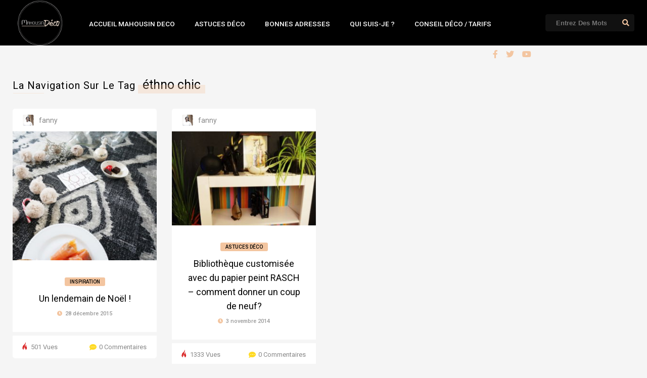

--- FILE ---
content_type: text/html; charset=UTF-8
request_url: https://mahousindeco.com/tag/ethno-chic/
body_size: 9041
content:
<!DOCTYPE HTML>
<html lang="fr-FR">
<head>
    <!-- Meta Tags -->
    <meta http-equiv="Content-Type" content="text/html; charset=UTF-8" />

    <!-- Mobile Device Meta -->
    <meta name="viewport" content="width=device-width, initial-scale=1"> 

    <!-- Theme output -->
    <meta name='robots' content='index, follow, max-image-preview:large, max-snippet:-1, max-video-preview:-1' />

	<!-- This site is optimized with the Yoast SEO plugin v23.5 - https://yoast.com/wordpress/plugins/seo/ -->
	<title>éthno chic Archives - Mahousindeco</title>
	<link rel="canonical" href="https://mahousindeco.com/tag/ethno-chic/" />
	<meta property="og:locale" content="fr_FR" />
	<meta property="og:type" content="article" />
	<meta property="og:title" content="éthno chic Archives - Mahousindeco" />
	<meta property="og:url" content="https://mahousindeco.com/tag/ethno-chic/" />
	<meta property="og:site_name" content="Mahousindeco" />
	<meta name="twitter:card" content="summary_large_image" />
	<script type="application/ld+json" class="yoast-schema-graph">{"@context":"https://schema.org","@graph":[{"@type":"CollectionPage","@id":"https://mahousindeco.com/tag/ethno-chic/","url":"https://mahousindeco.com/tag/ethno-chic/","name":"éthno chic Archives - Mahousindeco","isPartOf":{"@id":"https://mahousindeco.com/#website"},"primaryImageOfPage":{"@id":"https://mahousindeco.com/tag/ethno-chic/#primaryimage"},"image":{"@id":"https://mahousindeco.com/tag/ethno-chic/#primaryimage"},"thumbnailUrl":"https://mahousindeco.com/wp-content/uploads/2015/12/dsc01343.jpg","breadcrumb":{"@id":"https://mahousindeco.com/tag/ethno-chic/#breadcrumb"},"inLanguage":"fr-FR"},{"@type":"ImageObject","inLanguage":"fr-FR","@id":"https://mahousindeco.com/tag/ethno-chic/#primaryimage","url":"https://mahousindeco.com/wp-content/uploads/2015/12/dsc01343.jpg","contentUrl":"https://mahousindeco.com/wp-content/uploads/2015/12/dsc01343.jpg","width":3641,"height":3256},{"@type":"BreadcrumbList","@id":"https://mahousindeco.com/tag/ethno-chic/#breadcrumb","itemListElement":[{"@type":"ListItem","position":1,"name":"Accueil","item":"https://mahousindeco.com/"},{"@type":"ListItem","position":2,"name":"éthno chic"}]},{"@type":"WebSite","@id":"https://mahousindeco.com/#website","url":"https://mahousindeco.com/","name":"Mahousindeco","description":"Blog d&#039;une Décoratrice d&#039;intérieur","potentialAction":[{"@type":"SearchAction","target":{"@type":"EntryPoint","urlTemplate":"https://mahousindeco.com/?s={search_term_string}"},"query-input":{"@type":"PropertyValueSpecification","valueRequired":true,"valueName":"search_term_string"}}],"inLanguage":"fr-FR"}]}</script>
	<!-- / Yoast SEO plugin. -->


<link rel='dns-prefetch' href='//fonts.googleapis.com' />
<link rel="alternate" type="application/rss+xml" title="Mahousindeco &raquo; Flux" href="https://mahousindeco.com/feed/" />
<link rel="alternate" type="application/rss+xml" title="Mahousindeco &raquo; Flux des commentaires" href="https://mahousindeco.com/comments/feed/" />
<link rel="alternate" type="application/rss+xml" title="Mahousindeco &raquo; Flux de l’étiquette éthno chic" href="https://mahousindeco.com/tag/ethno-chic/feed/" />
		<!-- This site uses the Google Analytics by ExactMetrics plugin v8.2.4 - Using Analytics tracking - https://www.exactmetrics.com/ -->
		<!-- Note: ExactMetrics is not currently configured on this site. The site owner needs to authenticate with Google Analytics in the ExactMetrics settings panel. -->
					<!-- No tracking code set -->
				<!-- / Google Analytics by ExactMetrics -->
		<script type="text/javascript">
/* <![CDATA[ */
window._wpemojiSettings = {"baseUrl":"https:\/\/s.w.org\/images\/core\/emoji\/14.0.0\/72x72\/","ext":".png","svgUrl":"https:\/\/s.w.org\/images\/core\/emoji\/14.0.0\/svg\/","svgExt":".svg","source":{"concatemoji":"https:\/\/mahousindeco.com\/wp-includes\/js\/wp-emoji-release.min.js?ver=2b02f01d2f3a8cedcd26c41a188c6583"}};
/*! This file is auto-generated */
!function(i,n){var o,s,e;function c(e){try{var t={supportTests:e,timestamp:(new Date).valueOf()};sessionStorage.setItem(o,JSON.stringify(t))}catch(e){}}function p(e,t,n){e.clearRect(0,0,e.canvas.width,e.canvas.height),e.fillText(t,0,0);var t=new Uint32Array(e.getImageData(0,0,e.canvas.width,e.canvas.height).data),r=(e.clearRect(0,0,e.canvas.width,e.canvas.height),e.fillText(n,0,0),new Uint32Array(e.getImageData(0,0,e.canvas.width,e.canvas.height).data));return t.every(function(e,t){return e===r[t]})}function u(e,t,n){switch(t){case"flag":return n(e,"\ud83c\udff3\ufe0f\u200d\u26a7\ufe0f","\ud83c\udff3\ufe0f\u200b\u26a7\ufe0f")?!1:!n(e,"\ud83c\uddfa\ud83c\uddf3","\ud83c\uddfa\u200b\ud83c\uddf3")&&!n(e,"\ud83c\udff4\udb40\udc67\udb40\udc62\udb40\udc65\udb40\udc6e\udb40\udc67\udb40\udc7f","\ud83c\udff4\u200b\udb40\udc67\u200b\udb40\udc62\u200b\udb40\udc65\u200b\udb40\udc6e\u200b\udb40\udc67\u200b\udb40\udc7f");case"emoji":return!n(e,"\ud83e\udef1\ud83c\udffb\u200d\ud83e\udef2\ud83c\udfff","\ud83e\udef1\ud83c\udffb\u200b\ud83e\udef2\ud83c\udfff")}return!1}function f(e,t,n){var r="undefined"!=typeof WorkerGlobalScope&&self instanceof WorkerGlobalScope?new OffscreenCanvas(300,150):i.createElement("canvas"),a=r.getContext("2d",{willReadFrequently:!0}),o=(a.textBaseline="top",a.font="600 32px Arial",{});return e.forEach(function(e){o[e]=t(a,e,n)}),o}function t(e){var t=i.createElement("script");t.src=e,t.defer=!0,i.head.appendChild(t)}"undefined"!=typeof Promise&&(o="wpEmojiSettingsSupports",s=["flag","emoji"],n.supports={everything:!0,everythingExceptFlag:!0},e=new Promise(function(e){i.addEventListener("DOMContentLoaded",e,{once:!0})}),new Promise(function(t){var n=function(){try{var e=JSON.parse(sessionStorage.getItem(o));if("object"==typeof e&&"number"==typeof e.timestamp&&(new Date).valueOf()<e.timestamp+604800&&"object"==typeof e.supportTests)return e.supportTests}catch(e){}return null}();if(!n){if("undefined"!=typeof Worker&&"undefined"!=typeof OffscreenCanvas&&"undefined"!=typeof URL&&URL.createObjectURL&&"undefined"!=typeof Blob)try{var e="postMessage("+f.toString()+"("+[JSON.stringify(s),u.toString(),p.toString()].join(",")+"));",r=new Blob([e],{type:"text/javascript"}),a=new Worker(URL.createObjectURL(r),{name:"wpTestEmojiSupports"});return void(a.onmessage=function(e){c(n=e.data),a.terminate(),t(n)})}catch(e){}c(n=f(s,u,p))}t(n)}).then(function(e){for(var t in e)n.supports[t]=e[t],n.supports.everything=n.supports.everything&&n.supports[t],"flag"!==t&&(n.supports.everythingExceptFlag=n.supports.everythingExceptFlag&&n.supports[t]);n.supports.everythingExceptFlag=n.supports.everythingExceptFlag&&!n.supports.flag,n.DOMReady=!1,n.readyCallback=function(){n.DOMReady=!0}}).then(function(){return e}).then(function(){var e;n.supports.everything||(n.readyCallback(),(e=n.source||{}).concatemoji?t(e.concatemoji):e.wpemoji&&e.twemoji&&(t(e.twemoji),t(e.wpemoji)))}))}((window,document),window._wpemojiSettings);
/* ]]> */
</script>
<link rel='stylesheet' id='sbi_styles-css' href='https://mahousindeco.com/wp-content/plugins/instagram-feed/css/sbi-styles.min.css?ver=6.10.0' type='text/css' media='all' />
<style id='wp-emoji-styles-inline-css' type='text/css'>

	img.wp-smiley, img.emoji {
		display: inline !important;
		border: none !important;
		box-shadow: none !important;
		height: 1em !important;
		width: 1em !important;
		margin: 0 0.07em !important;
		vertical-align: -0.1em !important;
		background: none !important;
		padding: 0 !important;
	}
</style>
<link rel='stylesheet' id='wp-block-library-css' href='https://mahousindeco.com/wp-includes/css/dist/block-library/style.min.css?ver=2b02f01d2f3a8cedcd26c41a188c6583' type='text/css' media='all' />
<style id='classic-theme-styles-inline-css' type='text/css'>
/*! This file is auto-generated */
.wp-block-button__link{color:#fff;background-color:#32373c;border-radius:9999px;box-shadow:none;text-decoration:none;padding:calc(.667em + 2px) calc(1.333em + 2px);font-size:1.125em}.wp-block-file__button{background:#32373c;color:#fff;text-decoration:none}
</style>
<style id='global-styles-inline-css' type='text/css'>
body{--wp--preset--color--black: #000000;--wp--preset--color--cyan-bluish-gray: #abb8c3;--wp--preset--color--white: #ffffff;--wp--preset--color--pale-pink: #f78da7;--wp--preset--color--vivid-red: #cf2e2e;--wp--preset--color--luminous-vivid-orange: #ff6900;--wp--preset--color--luminous-vivid-amber: #fcb900;--wp--preset--color--light-green-cyan: #7bdcb5;--wp--preset--color--vivid-green-cyan: #00d084;--wp--preset--color--pale-cyan-blue: #8ed1fc;--wp--preset--color--vivid-cyan-blue: #0693e3;--wp--preset--color--vivid-purple: #9b51e0;--wp--preset--gradient--vivid-cyan-blue-to-vivid-purple: linear-gradient(135deg,rgba(6,147,227,1) 0%,rgb(155,81,224) 100%);--wp--preset--gradient--light-green-cyan-to-vivid-green-cyan: linear-gradient(135deg,rgb(122,220,180) 0%,rgb(0,208,130) 100%);--wp--preset--gradient--luminous-vivid-amber-to-luminous-vivid-orange: linear-gradient(135deg,rgba(252,185,0,1) 0%,rgba(255,105,0,1) 100%);--wp--preset--gradient--luminous-vivid-orange-to-vivid-red: linear-gradient(135deg,rgba(255,105,0,1) 0%,rgb(207,46,46) 100%);--wp--preset--gradient--very-light-gray-to-cyan-bluish-gray: linear-gradient(135deg,rgb(238,238,238) 0%,rgb(169,184,195) 100%);--wp--preset--gradient--cool-to-warm-spectrum: linear-gradient(135deg,rgb(74,234,220) 0%,rgb(151,120,209) 20%,rgb(207,42,186) 40%,rgb(238,44,130) 60%,rgb(251,105,98) 80%,rgb(254,248,76) 100%);--wp--preset--gradient--blush-light-purple: linear-gradient(135deg,rgb(255,206,236) 0%,rgb(152,150,240) 100%);--wp--preset--gradient--blush-bordeaux: linear-gradient(135deg,rgb(254,205,165) 0%,rgb(254,45,45) 50%,rgb(107,0,62) 100%);--wp--preset--gradient--luminous-dusk: linear-gradient(135deg,rgb(255,203,112) 0%,rgb(199,81,192) 50%,rgb(65,88,208) 100%);--wp--preset--gradient--pale-ocean: linear-gradient(135deg,rgb(255,245,203) 0%,rgb(182,227,212) 50%,rgb(51,167,181) 100%);--wp--preset--gradient--electric-grass: linear-gradient(135deg,rgb(202,248,128) 0%,rgb(113,206,126) 100%);--wp--preset--gradient--midnight: linear-gradient(135deg,rgb(2,3,129) 0%,rgb(40,116,252) 100%);--wp--preset--font-size--small: 13px;--wp--preset--font-size--medium: 20px;--wp--preset--font-size--large: 36px;--wp--preset--font-size--x-large: 42px;--wp--preset--spacing--20: 0.44rem;--wp--preset--spacing--30: 0.67rem;--wp--preset--spacing--40: 1rem;--wp--preset--spacing--50: 1.5rem;--wp--preset--spacing--60: 2.25rem;--wp--preset--spacing--70: 3.38rem;--wp--preset--spacing--80: 5.06rem;--wp--preset--shadow--natural: 6px 6px 9px rgba(0, 0, 0, 0.2);--wp--preset--shadow--deep: 12px 12px 50px rgba(0, 0, 0, 0.4);--wp--preset--shadow--sharp: 6px 6px 0px rgba(0, 0, 0, 0.2);--wp--preset--shadow--outlined: 6px 6px 0px -3px rgba(255, 255, 255, 1), 6px 6px rgba(0, 0, 0, 1);--wp--preset--shadow--crisp: 6px 6px 0px rgba(0, 0, 0, 1);}:where(.is-layout-flex){gap: 0.5em;}:where(.is-layout-grid){gap: 0.5em;}body .is-layout-flow > .alignleft{float: left;margin-inline-start: 0;margin-inline-end: 2em;}body .is-layout-flow > .alignright{float: right;margin-inline-start: 2em;margin-inline-end: 0;}body .is-layout-flow > .aligncenter{margin-left: auto !important;margin-right: auto !important;}body .is-layout-constrained > .alignleft{float: left;margin-inline-start: 0;margin-inline-end: 2em;}body .is-layout-constrained > .alignright{float: right;margin-inline-start: 2em;margin-inline-end: 0;}body .is-layout-constrained > .aligncenter{margin-left: auto !important;margin-right: auto !important;}body .is-layout-constrained > :where(:not(.alignleft):not(.alignright):not(.alignfull)){max-width: var(--wp--style--global--content-size);margin-left: auto !important;margin-right: auto !important;}body .is-layout-constrained > .alignwide{max-width: var(--wp--style--global--wide-size);}body .is-layout-flex{display: flex;}body .is-layout-flex{flex-wrap: wrap;align-items: center;}body .is-layout-flex > *{margin: 0;}body .is-layout-grid{display: grid;}body .is-layout-grid > *{margin: 0;}:where(.wp-block-columns.is-layout-flex){gap: 2em;}:where(.wp-block-columns.is-layout-grid){gap: 2em;}:where(.wp-block-post-template.is-layout-flex){gap: 1.25em;}:where(.wp-block-post-template.is-layout-grid){gap: 1.25em;}.has-black-color{color: var(--wp--preset--color--black) !important;}.has-cyan-bluish-gray-color{color: var(--wp--preset--color--cyan-bluish-gray) !important;}.has-white-color{color: var(--wp--preset--color--white) !important;}.has-pale-pink-color{color: var(--wp--preset--color--pale-pink) !important;}.has-vivid-red-color{color: var(--wp--preset--color--vivid-red) !important;}.has-luminous-vivid-orange-color{color: var(--wp--preset--color--luminous-vivid-orange) !important;}.has-luminous-vivid-amber-color{color: var(--wp--preset--color--luminous-vivid-amber) !important;}.has-light-green-cyan-color{color: var(--wp--preset--color--light-green-cyan) !important;}.has-vivid-green-cyan-color{color: var(--wp--preset--color--vivid-green-cyan) !important;}.has-pale-cyan-blue-color{color: var(--wp--preset--color--pale-cyan-blue) !important;}.has-vivid-cyan-blue-color{color: var(--wp--preset--color--vivid-cyan-blue) !important;}.has-vivid-purple-color{color: var(--wp--preset--color--vivid-purple) !important;}.has-black-background-color{background-color: var(--wp--preset--color--black) !important;}.has-cyan-bluish-gray-background-color{background-color: var(--wp--preset--color--cyan-bluish-gray) !important;}.has-white-background-color{background-color: var(--wp--preset--color--white) !important;}.has-pale-pink-background-color{background-color: var(--wp--preset--color--pale-pink) !important;}.has-vivid-red-background-color{background-color: var(--wp--preset--color--vivid-red) !important;}.has-luminous-vivid-orange-background-color{background-color: var(--wp--preset--color--luminous-vivid-orange) !important;}.has-luminous-vivid-amber-background-color{background-color: var(--wp--preset--color--luminous-vivid-amber) !important;}.has-light-green-cyan-background-color{background-color: var(--wp--preset--color--light-green-cyan) !important;}.has-vivid-green-cyan-background-color{background-color: var(--wp--preset--color--vivid-green-cyan) !important;}.has-pale-cyan-blue-background-color{background-color: var(--wp--preset--color--pale-cyan-blue) !important;}.has-vivid-cyan-blue-background-color{background-color: var(--wp--preset--color--vivid-cyan-blue) !important;}.has-vivid-purple-background-color{background-color: var(--wp--preset--color--vivid-purple) !important;}.has-black-border-color{border-color: var(--wp--preset--color--black) !important;}.has-cyan-bluish-gray-border-color{border-color: var(--wp--preset--color--cyan-bluish-gray) !important;}.has-white-border-color{border-color: var(--wp--preset--color--white) !important;}.has-pale-pink-border-color{border-color: var(--wp--preset--color--pale-pink) !important;}.has-vivid-red-border-color{border-color: var(--wp--preset--color--vivid-red) !important;}.has-luminous-vivid-orange-border-color{border-color: var(--wp--preset--color--luminous-vivid-orange) !important;}.has-luminous-vivid-amber-border-color{border-color: var(--wp--preset--color--luminous-vivid-amber) !important;}.has-light-green-cyan-border-color{border-color: var(--wp--preset--color--light-green-cyan) !important;}.has-vivid-green-cyan-border-color{border-color: var(--wp--preset--color--vivid-green-cyan) !important;}.has-pale-cyan-blue-border-color{border-color: var(--wp--preset--color--pale-cyan-blue) !important;}.has-vivid-cyan-blue-border-color{border-color: var(--wp--preset--color--vivid-cyan-blue) !important;}.has-vivid-purple-border-color{border-color: var(--wp--preset--color--vivid-purple) !important;}.has-vivid-cyan-blue-to-vivid-purple-gradient-background{background: var(--wp--preset--gradient--vivid-cyan-blue-to-vivid-purple) !important;}.has-light-green-cyan-to-vivid-green-cyan-gradient-background{background: var(--wp--preset--gradient--light-green-cyan-to-vivid-green-cyan) !important;}.has-luminous-vivid-amber-to-luminous-vivid-orange-gradient-background{background: var(--wp--preset--gradient--luminous-vivid-amber-to-luminous-vivid-orange) !important;}.has-luminous-vivid-orange-to-vivid-red-gradient-background{background: var(--wp--preset--gradient--luminous-vivid-orange-to-vivid-red) !important;}.has-very-light-gray-to-cyan-bluish-gray-gradient-background{background: var(--wp--preset--gradient--very-light-gray-to-cyan-bluish-gray) !important;}.has-cool-to-warm-spectrum-gradient-background{background: var(--wp--preset--gradient--cool-to-warm-spectrum) !important;}.has-blush-light-purple-gradient-background{background: var(--wp--preset--gradient--blush-light-purple) !important;}.has-blush-bordeaux-gradient-background{background: var(--wp--preset--gradient--blush-bordeaux) !important;}.has-luminous-dusk-gradient-background{background: var(--wp--preset--gradient--luminous-dusk) !important;}.has-pale-ocean-gradient-background{background: var(--wp--preset--gradient--pale-ocean) !important;}.has-electric-grass-gradient-background{background: var(--wp--preset--gradient--electric-grass) !important;}.has-midnight-gradient-background{background: var(--wp--preset--gradient--midnight) !important;}.has-small-font-size{font-size: var(--wp--preset--font-size--small) !important;}.has-medium-font-size{font-size: var(--wp--preset--font-size--medium) !important;}.has-large-font-size{font-size: var(--wp--preset--font-size--large) !important;}.has-x-large-font-size{font-size: var(--wp--preset--font-size--x-large) !important;}
.wp-block-navigation a:where(:not(.wp-element-button)){color: inherit;}
:where(.wp-block-post-template.is-layout-flex){gap: 1.25em;}:where(.wp-block-post-template.is-layout-grid){gap: 1.25em;}
:where(.wp-block-columns.is-layout-flex){gap: 2em;}:where(.wp-block-columns.is-layout-grid){gap: 2em;}
.wp-block-pullquote{font-size: 1.5em;line-height: 1.6;}
</style>
<link rel='stylesheet' id='anthemes_shortcode_styles-css' href='https://mahousindeco.com/wp-content/plugins/anthemes-shortcodes/includes/css/anthemes-shortcodes.css?ver=2b02f01d2f3a8cedcd26c41a188c6583' type='text/css' media='all' />
<link rel='stylesheet' id='contact-form-7-css' href='https://mahousindeco.com/wp-content/plugins/contact-form-7/includes/css/styles.css?ver=5.8.2' type='text/css' media='all' />
<link rel='stylesheet' id='chld_thm_cfg_parent-css' href='https://mahousindeco.com/wp-content/themes/tumli-wp/style.css?ver=2b02f01d2f3a8cedcd26c41a188c6583' type='text/css' media='all' />
<link rel='stylesheet' id='tumli-wp-style-css' href='https://mahousindeco.com/wp-content/themes/tumli-wp-child/style.css?ver=2.5.1665066628' type='text/css' media='all' />
<link rel='stylesheet' id='tumli-wp-default-css' href='https://mahousindeco.com/wp-content/themes/tumli-wp/css/colors/default.css?ver=2.5' type='text/css' media='all' />
<link rel='stylesheet' id='tumli-wp-responsive-css' href='https://mahousindeco.com/wp-content/themes/tumli-wp/css/responsive.css?ver=2.5' type='text/css' media='all' />
<link rel='stylesheet' id='fontawesome-css' href='https://mahousindeco.com/wp-content/themes/tumli-wp/css/fontawesome-free-5.15.4-web/css/all.min.css?ver=5.15.4' type='text/css' media='all' />
<link rel='stylesheet' id='icofont-css' href='https://mahousindeco.com/wp-content/themes/tumli-wp/css/icofont/css/icofont.css?ver=1.0.0' type='text/css' media='all' />
<link rel='stylesheet' id='tumli_wp_fonts-css' href='//fonts.googleapis.com/css?family=Roboto%3A400%2C500%2C700&#038;ver=1.0.0' type='text/css' media='all' />
<link rel='stylesheet' id='wp_mailjet_form_builder_widget-widget-front-styles-css' href='https://mahousindeco.com/wp-content/plugins/mailjet-for-wordpress/src/widgetformbuilder/css/front-widget.css?ver=6.1.6' type='text/css' media='all' />
<script type="text/javascript" src="https://mahousindeco.com/wp-includes/js/jquery/jquery.min.js?ver=3.7.1" id="jquery-core-js"></script>
<script type="text/javascript" src="https://mahousindeco.com/wp-includes/js/jquery/jquery-migrate.min.js?ver=3.4.1" id="jquery-migrate-js"></script>
<link rel="https://api.w.org/" href="https://mahousindeco.com/wp-json/" /><link rel="alternate" type="application/json" href="https://mahousindeco.com/wp-json/wp/v2/tags/29" /><link rel="EditURI" type="application/rsd+xml" title="RSD" href="https://mahousindeco.com/xmlrpc.php?rsd" />

<script type="text/javascript">
(function(url){
	if(/(?:Chrome\/26\.0\.1410\.63 Safari\/537\.31|WordfenceTestMonBot)/.test(navigator.userAgent)){ return; }
	var addEvent = function(evt, handler) {
		if (window.addEventListener) {
			document.addEventListener(evt, handler, false);
		} else if (window.attachEvent) {
			document.attachEvent('on' + evt, handler);
		}
	};
	var removeEvent = function(evt, handler) {
		if (window.removeEventListener) {
			document.removeEventListener(evt, handler, false);
		} else if (window.detachEvent) {
			document.detachEvent('on' + evt, handler);
		}
	};
	var evts = 'contextmenu dblclick drag dragend dragenter dragleave dragover dragstart drop keydown keypress keyup mousedown mousemove mouseout mouseover mouseup mousewheel scroll'.split(' ');
	var logHuman = function() {
		if (window.wfLogHumanRan) { return; }
		window.wfLogHumanRan = true;
		var wfscr = document.createElement('script');
		wfscr.type = 'text/javascript';
		wfscr.async = true;
		wfscr.src = url + '&r=' + Math.random();
		(document.getElementsByTagName('head')[0]||document.getElementsByTagName('body')[0]).appendChild(wfscr);
		for (var i = 0; i < evts.length; i++) {
			removeEvent(evts[i], logHuman);
		}
	};
	for (var i = 0; i < evts.length; i++) {
		addEvent(evts[i], logHuman);
	}
})('//mahousindeco.com/?wordfence_lh=1&hid=FA06D9E2D3E37E021F5BADDDF5114166');
</script><meta name="generator" content="Elementor 3.17.2; features: e_dom_optimization, e_optimized_assets_loading, e_optimized_css_loading, additional_custom_breakpoints, block_editor_assets_optimize, e_image_loading_optimization; settings: css_print_method-external, google_font-enabled, font_display-swap">
<link rel="me" href="https://twitter.com/mahousindeco" /><meta name="twitter:widgets:link-color" content="#000000" /><meta name="twitter:widgets:border-color" content="#000000" /><meta name="twitter:partner" content="tfwp" /><link rel="icon" href="https://mahousindeco.com/wp-content/uploads/2023/11/cropped-LOGO-MAHOUSIN-DECO-VF-Print-002-Copie-32x32.jpg" sizes="32x32" />
<link rel="icon" href="https://mahousindeco.com/wp-content/uploads/2023/11/cropped-LOGO-MAHOUSIN-DECO-VF-Print-002-Copie-192x192.jpg" sizes="192x192" />
<link rel="apple-touch-icon" href="https://mahousindeco.com/wp-content/uploads/2023/11/cropped-LOGO-MAHOUSIN-DECO-VF-Print-002-Copie-180x180.jpg" />
<meta name="msapplication-TileImage" content="https://mahousindeco.com/wp-content/uploads/2023/11/cropped-LOGO-MAHOUSIN-DECO-VF-Print-002-Copie-270x270.jpg" />

<meta name="twitter:card" content="summary" /><meta name="twitter:title" content="Étiquette : éthno chic" /><meta name="twitter:site" content="@mahousindeco" />
<!-- Custom Styling --><style type="text/css">.ant-responsive-menu li a span, .article-category a, ul.meta-icons-home li.trending-lm, .menu--adsila .menu__item:nth-child(odd) .menu__item-name::before,.menu--adsila .menu__item:nth-child(odd) .menu__item-label::before, .single-category a, .ct-size a:hover, .my-paginated-posts span, div.widget_search #searchform2 .buttonicon, #back-top span { background-color: #f3c5a0 !important; }ul.ant-responsive-menu li.current_page_item a .arrow:before, ul.ant-responsive-menu li.current-menu-ancestor a .arrow:before, ul.ant-responsive-menu li.current-menu-item a .arrow:before, ul.ant-responsive-menu li.current-menu-parent a .arrow:before, .ant-responsive-menu li i, .top-social a, .top-social a i, #searchform2 .buttonicon, ul#myDropdown li, ul.featured-posts li div.tumli-date i, ul.grid_list li div.tumli-date i, ul.modern-boxes li:hover div.topicname a, .not-found #searchform2 .buttonicon, ul.meta-entry-top li span.updated i, .widget_anthemes_categories li, div.tagcloud span, .widget_nav_menu li, .widget_archive li, .widget_pages li, .widget_meta li, .footer-social a, .footer-social a i, .copyright a, ul.ant-responsive-menu li.current_page_item > a, ul.ant-responsive-menu li.current-menu-ancestor > a, ul.ant-responsive-menu li.current-menu-item > a, ul.ant-responsive-menu li.current-menu-parent > a, .ant-responsive-menu > li > a > .arrow:before { color: #f3c5a0 !important; }#anthemes-404 p a { border-bottom: 2px solid #f3c5a0 !important;}.entry p a:hover { color: #bb6144 !important; }html body { background-color: #f5f5f5 !important; }.wrap-footer { background-color: #666666 !important; }</style>		<style type="text/css" id="wp-custom-css">
			html body {
  color: #5d5e60;
}
.featured-posts {display : none}
.promo-boxes {display : none}

.wrap-footer 		</style>
		 

</head>
<body data-rsssl=1 class="archive tag tag-ethno-chic tag-29 elementor-default elementor-kit-5642">


<!-- Begin Header -->
<header> 
        <div class="main-header">
            <!-- Logo -->  
            <a href="https://mahousindeco.com/"><img class="logo" src="https://mahousindeco.com/wp-content/uploads/2022/10/logo-mahousin-deco-vf-print-002-copie.png" alt="Mahousindeco" /></a>
 
            <!-- Navigation Menu -->
                            <nav>
                    <!-- Menu Toggle btn-->
                    <div class="menu-toggle">
                        <button type="button" id="menu-btn">
                            <span class="icon-bar"></span><span class="icon-bar"></span><span class="icon-bar"></span>
                        </button>
                    </div>                       
                    <ul id="respMenu" class="ant-responsive-menu" data-menu-style="horizontal"><li id="menu-item-4867" class="menu-item menu-item-type-post_type menu-item-object-page menu-item-home menu-item-4867"><a href="https://mahousindeco.com/">accueil Mahousin Deco</a></li>
<li id="menu-item-4878" class="menu-item menu-item-type-taxonomy menu-item-object-category menu-item-4878"><a href="https://mahousindeco.com/astuces-deco/">Astuces déco</a></li>
<li id="menu-item-5196" class="menu-item menu-item-type-taxonomy menu-item-object-category menu-item-5196"><a href="https://mahousindeco.com/bonnes-adresses/">Bonnes adresses</a></li>
<li id="menu-item-4866" class="menu-item menu-item-type-post_type menu-item-object-page menu-item-4866"><a href="https://mahousindeco.com/qui-suis-je/">Qui suis-je ?</a></li>
<li id="menu-item-5148" class="menu-item menu-item-type-post_type menu-item-object-page menu-item-5148"><a href="https://mahousindeco.com/conseil-decoration-dinterieur-tarifs/">Conseil déco / tarifs</a></li>
</ul>                </nav>
            
            <!-- search form get_search_form(); -->
            <form id="searchform2" class="header-search" method="get" action="https://mahousindeco.com/">
    <input placeholder="Entrez Des Mots-Clés ..." type="text" name="s" id="s" />
    <input type="submit" value="&#xf002;" class="buttonicon" />
</form>     

            <!-- social icons -->
                            <div class="top-social">
                    <a href="#"><i class="fab fa-facebook-f"></i></a>

<a href="#"><i class="fab fa-twitter"></i></a>

<a href="#"><i class="fab fa-youtube"></i></a>
                </div>
                    

            <div class="clear"></div>
        </div><!-- end .main-header -->
</header><!-- end #header -->
<!-- Begin Wrap Content -->
<div class="wrap-fullwidth">

                    <nav class="menu--adsila"><div class="menu__item nomargin"><span class="menu__item-label">La Navigation Sur Le Tag</span> <span class="menu__item-name">éthno chic</span></div></nav>
        
        <div class="clear"></div> 
        <ul class="grid_list js-masonry">
        
            
            
            <li class="post-2279 post type-post status-publish format-standard has-post-thumbnail hentry category-non-classe tag-ethno-chic tag-hk-living tag-le-petit-atelier-de-paris tag-oscaretlila tag-tapis-berbere tag-waltherandco" id="post-2279">
                <div class="grid-top">
                    <div class="grid-useravatar"><a href="https://mahousindeco.com/author/fanny/"><img alt='' src='https://secure.gravatar.com/avatar/d25e65f63ddb1daec5f4d2053401043d?s=22&#038;d=mm&#038;r=g' class='avatar avatar-22 photo' height='22' width='22' /></a></div>
                    <div class="grid-username"><a href="https://mahousindeco.com/author/fanny/">fanny</a></div>
                      <ul class="meta-icons-home">
                                                                    </ul><div class="clear"></div>              
                </div>

                <figure class="borderhover">
                     
                        <img fetchpriority="high" width="300" height="268" src="https://mahousindeco.com/wp-content/uploads/2015/12/dsc01343.jpg" class="attachment-tumli-wp-thumbnail-blog-grid size-tumli-wp-thumbnail-blog-grid wp-post-image" alt="" title="" decoding="async" srcset="https://mahousindeco.com/wp-content/uploads/2015/12/dsc01343.jpg 3641w, https://mahousindeco.com/wp-content/uploads/2015/12/dsc01343-300x268.jpg 300w, https://mahousindeco.com/wp-content/uploads/2015/12/dsc01343-768x687.jpg 768w, https://mahousindeco.com/wp-content/uploads/2015/12/dsc01343-1024x916.jpg 1024w, https://mahousindeco.com/wp-content/uploads/2015/12/dsc01343-480x429.jpg 480w, https://mahousindeco.com/wp-content/uploads/2015/12/dsc01343-160x143.jpg 160w, https://mahousindeco.com/wp-content/uploads/2015/12/dsc01343-245x219.jpg 245w, https://mahousindeco.com/wp-content/uploads/2015/12/dsc01343-800x715.jpg 800w" sizes="(max-width: 300px) 100vw, 300px" />                        <a href="https://mahousindeco.com/2015/12/un-lendemain-de-noel/"></a>            
                                    </figure>

                <div class="grid-content">
                    <div class="article-category"><a href="https://mahousindeco.com/non-classe/">Inspiration</a> </div><!-- end .article-category -->                          
                    <!-- Title --><a href="https://mahousindeco.com/2015/12/un-lendemain-de-noel/"><h2>Un lendemain de Noël !</h2></a> <div class="clear"></div>
                    <!-- Date --><div class="tumli-date"><i class="fas fa-clock"></i> 28 décembre 2015</div><div class="clear"></div>
                </div><!-- end .inner-cell --> 

                <div class="grid-bottom">
                    <div class="post-views"> <span><i class="icofont icofont-fire-burn"></i> 501 Vues</span></div>                     <div class="grid-comm"><i class="fas fa-comment-dots"></i> <a href="https://mahousindeco.com/2015/12/un-lendemain-de-noel/#respond">0 Commentaires</a></div>
                </div>
            </li> 

        
            
            
            <li class="post-1377 post type-post status-publish format-standard has-post-thumbnail hentry category-astuces-deco tag-alinea tag-benin tag-bibiotheque tag-bois tag-bois-debene tag-decoration-dinterieur tag-decoration-personnalisee tag-decoration-tropicale tag-diy tag-do-it-yourself-diy tag-ethno-chic tag-homestaging tag-marche-artisanal tag-papier-peint tag-papierpeintrasch tag-rasch" id="post-1377">
                <div class="grid-top">
                    <div class="grid-useravatar"><a href="https://mahousindeco.com/author/fanny/"><img alt='' src='https://secure.gravatar.com/avatar/d25e65f63ddb1daec5f4d2053401043d?s=22&#038;d=mm&#038;r=g' class='avatar avatar-22 photo' height='22' width='22' /></a></div>
                    <div class="grid-username"><a href="https://mahousindeco.com/author/fanny/">fanny</a></div>
                      <ul class="meta-icons-home">
                                                                    </ul><div class="clear"></div>              
                </div>

                <figure class="borderhover">
                     
                        <img width="300" height="196" src="https://mahousindeco.com/wp-content/uploads/2014/10/rasch-papier-peint-1.jpg" class="attachment-tumli-wp-thumbnail-blog-grid size-tumli-wp-thumbnail-blog-grid wp-post-image" alt="" title="" decoding="async" srcset="https://mahousindeco.com/wp-content/uploads/2014/10/rasch-papier-peint-1.jpg 1075w, https://mahousindeco.com/wp-content/uploads/2014/10/rasch-papier-peint-1-300x196.jpg 300w, https://mahousindeco.com/wp-content/uploads/2014/10/rasch-papier-peint-1-768x503.jpg 768w, https://mahousindeco.com/wp-content/uploads/2014/10/rasch-papier-peint-1-1024x671.jpg 1024w, https://mahousindeco.com/wp-content/uploads/2014/10/rasch-papier-peint-1-480x314.jpg 480w, https://mahousindeco.com/wp-content/uploads/2014/10/rasch-papier-peint-1-160x105.jpg 160w, https://mahousindeco.com/wp-content/uploads/2014/10/rasch-papier-peint-1-245x160.jpg 245w, https://mahousindeco.com/wp-content/uploads/2014/10/rasch-papier-peint-1-800x524.jpg 800w" sizes="(max-width: 300px) 100vw, 300px" />                        <a href="https://mahousindeco.com/2014/11/bibliotheque-customisee-avec-du-papier-peint-rasch-comment-donner-un-coup-de-neuf/"></a>            
                                    </figure>

                <div class="grid-content">
                    <div class="article-category"><a href="https://mahousindeco.com/astuces-deco/">Astuces déco</a> </div><!-- end .article-category -->                          
                    <!-- Title --><a href="https://mahousindeco.com/2014/11/bibliotheque-customisee-avec-du-papier-peint-rasch-comment-donner-un-coup-de-neuf/"><h2>Bibliothèque customisée avec du papier peint RASCH &#8211; comment donner un coup de neuf?</h2></a> <div class="clear"></div>
                    <!-- Date --><div class="tumli-date"><i class="fas fa-clock"></i> 3 novembre 2014</div><div class="clear"></div>
                </div><!-- end .inner-cell --> 

                <div class="grid-bottom">
                    <div class="post-views"> <span><i class="icofont icofont-fire-burn"></i> 1333 Vues</span></div>                     <div class="grid-comm"><i class="fas fa-comment-dots"></i> <a href="https://mahousindeco.com/2014/11/bibliotheque-customisee-avec-du-papier-peint-rasch-comment-donner-un-coup-de-neuf/#respond">0 Commentaires</a></div>
                </div>
            </li> 

                </ul>  

        <!-- Pagination -->
        <div class="clear"></div>
        <div class="defaultpag">
                                </div><!-- end .defaultpag -->

          

 
<div class="clear"></div>
</div><!-- end .wrap-fullwidth -->

<!-- Begin Footer -->
<footer> 
        	<div id="instagram-footer">
    		 <div class="widget widget_block widget_text">
<p>CGU | conditions générales</p>
</div><div class="widget widget_block widget_text">
<p></p>
</div><div class="widget widget_block widget_text">
<p></p>
</div> 
    	</div><div class="clear"></div>
     

     

    <div class="wrap-footer">
    	<div class="wrap-footer-middle">
            <div class="copyright">
                 
            </div>

            <!-- footer social icons -->
                        <div class="footer-social">
                <a href="#"><i class="fab fa-facebook-f"></i></a>

<a href="#"><i class="fab fa-twitter"></i></a>

<a href="#"><i class="fab fa-instagram"></i></a>

<a href="#"><i class="fab fa-youtube"></i></a>
            </div>
              
        </div><!-- end .wrap-footer-middle -->           	
    </div><!-- end .wrap-middle -->
 
    <!-- Go to TOP -->
    <p id="back-top"><a href="#top">
      <span><i class="fas fa-chevron-up"></i></span></a>
    </p><!-- end #back-top -->
</footer><!-- end #footer -->

<!-- Footer Theme output -->
<!-- Instagram Feed JS -->
<script type="text/javascript">
var sbiajaxurl = "https://mahousindeco.com/wp-admin/admin-ajax.php";
</script>
<script type="text/javascript" src="https://mahousindeco.com/wp-content/plugins/contact-form-7/includes/swv/js/index.js?ver=5.8.2" id="swv-js"></script>
<script type="text/javascript" id="contact-form-7-js-extra">
/* <![CDATA[ */
var wpcf7 = {"api":{"root":"https:\/\/mahousindeco.com\/wp-json\/","namespace":"contact-form-7\/v1"}};
/* ]]> */
</script>
<script type="text/javascript" src="https://mahousindeco.com/wp-content/plugins/contact-form-7/includes/js/index.js?ver=5.8.2" id="contact-form-7-js"></script>
<script type="text/javascript" src="https://mahousindeco.com/wp-content/themes/tumli-wp/js/custom.js?ver=1.0" id="tumli-wp-customjs-js"></script>
<script type="text/javascript" src="https://mahousindeco.com/wp-includes/js/imagesloaded.min.js?ver=5.0.0" id="imagesloaded-js"></script>
<script type="text/javascript" src="https://mahousindeco.com/wp-includes/js/masonry.min.js?ver=4.2.2" id="masonry-js"></script>
<script type="text/javascript" id="wp_mailjet_form_builder_widget-front-script-js-extra">
/* <![CDATA[ */
var mjWidget = {"ajax_url":"https:\/\/mahousindeco.com\/wp-admin\/admin-ajax.php"};
/* ]]> */
</script>
<script type="text/javascript" src="https://mahousindeco.com/wp-content/plugins/mailjet-for-wordpress/src/widgetformbuilder/js/front-widget.js?ver=2b02f01d2f3a8cedcd26c41a188c6583" id="wp_mailjet_form_builder_widget-front-script-js"></script>
</body>
</html>

--- FILE ---
content_type: text/css
request_url: https://mahousindeco.com/wp-content/themes/tumli-wp/style.css?ver=2b02f01d2f3a8cedcd26c41a188c6583
body_size: 12996
content:
/*
Theme Name: Tumli WP
Theme URI: https://themeforest.net/item/tumli-a-personal-masonry-style-wordpress-theme/22675110
Description: Tumli - A Personal Masonry Style WordPress Theme. For more Premium WordPress Themes, <a href="https://anthemes.com/wordpress-themes/">Anthemes.com</a> and more info regarding <strong>"Tumli"</strong> Theme can be found <a href="https://anthemes.com/theme/tumli/">here</a>. 
Version: 2.5
Author: Anthemes.com
Author URI: https://anthemes.com
Tags: sticky-post, right-sidebar, custom-colors
Text Domain: tumli-wp
License: GNU General Public License version 3.0
License URI: http://www.gnu.org/licenses/gpl-3.0.html

------------------------------------------------ 

				0.	CSS Reset 
				1.	Layout
				2.  Header
				3.  Home Content
				4.  Entry Content
				5.  Sidebar & Widgets
				6.  Comments
				7.  Contact Form
				8.  Custom Pages 
			    9.  Footer
			   10.  Shortcodes

-------------------------------------------------- */
 

/*-----------------------------------------------------------------------------
----------------------------- 0 - CSS Reset -----------------------------------
-----------------------------------------------------------------------------*/
html,body,h1,h2,h3,h4,h5,h6,form,li,ul,ol,p,input,select,legend,textarea,fieldset { margin:0; padding:0;}
ul, ol                     { list-style-type: none; }
:focus                     { outline: 0;}
ins                        { text-decoration: none; }
del                        { text-decoration: line-through; }
img                        { border:none;}

h1,h2,h3,h4,h5,h6          { line-height:26px;}
h1                         { font-size: 29px; }
h2                         { font-size: 24px; }
h3                         { font-size: 18px; }
h4                         { font-size: 16px; }
h5                         { font-size: 14px; }
h6                         { font-size: 12px; }

pre                        { background: url(images/bg_pre.png); line-height: 20px; font-size: 12px; display: block;  margin: 14px 0; overflow:hidden; padding: 21px 18px 18px 18px;  }
pre:hover                  { overflow:scroll;}

strong                     { font-weight: bold;}
fieldset                   { border: none;}

.clear                     { clear:both; display:block;}
.sleft                     { float:left;}
.sright                    { float:right;}
iframe                     { border: 0 !important;}

input[type="email"],
input[type="number"],
input[type="search"],
textarea,
input[type="text"],
input[type="tel"],
input[type="url"],
input[type="password"]     { -webkit-appearance: none; height:40px; font-size: 14px; font-weight: bold; }

/*-----------------------------------------------------------------------------
----------------------------- 1 - Layout --------------------------------------
-----------------------------------------------------------------------------*/
*                          { margin: 0; padding: 0; }
html body                  { font: 14px/22px 'Roboto', sans-serif, Helvetica, Arial; font-weight: 400; -webkit-text-size-adjust: none; overflow-x:hidden; }

/* - Header - */
header                     { width: 100%; height: auto; margin: 0 auto; }
.main-header               { width: 1320px; height: 90px; margin: 0 auto; }
.wrap-center               { width: 1320px; height: auto; margin: 0 auto; }
.wrap-middle               { width: 1320px; height: auto; margin: 0 auto; }

/* - Layout content - */
.wrap-fullwidth            { width: 1320px; height: auto; margin: 0 auto 100px auto; }
.wrap-fullwidth-bg         { width: 1320px; height: auto; margin: 60px auto 100px auto; border-radius: 5px;}
.wrap-fullwidth-bg .entry  { width: auto; padding: 0 50px 40px 50px;}

/* .page-content */
.single-content            { width: 950px; float: left; padding: 0 0 25px 0; margin: 60px 0 0 0; border-radius: 5px; }           
.sidebar                   { width: 330px; float: left; margin-left: 40px; margin-top: 60px; margin-bottom: 5px; } 


/*-----------------------------------------------------------------------------
----------------------------- 2 - Header --------------------------------------
-----------------------------------------------------------------------------*/
/* -- Logo -- */
.logo                      { float: left;  max-height: 90px; position: relative; }

/* -- Tob Bar Colors -- */
ul.top-bar                   { width: 100%; height: 2px; }
ul.top-bar li                { float: left; width: 10%; height: 2px;} 

/* -- Search -- */
#searchform2               { height: auto; float: right; margin: 28px 0 0 0; }
#searchform2 #s            { font-weight: bold; height: 30px; font-family: 'Ruda', sans-serif; float: left; border: none; padding: 1px 20px 1px 20px; font-size: 13px; border-top-left-radius: 4px; border-bottom-left-radius: 4px; }
#searchform2 .buttonicon   { font-family: 'Font Awesome 5 Free'; font-size: 14px; font-weight: 700; width: 34px; height: 34px;  float: right; border: none; text-align: center; border-top-right-radius: 4px; border-bottom-right-radius: 4px;}
#searchform2 .buttonicon:hover   { cursor: pointer; opacity: 0.7; }
#s                         { width: 120px; }

/* -- Top social icons -- */
.top-social                { padding: 0 20px 0 0; float: right; margin: 22px 0 0 0; }
.top-social a              { float: left; margin-top: 6px; line-height: 15px; font-size: 16px; text-align: center;}
.top-social a              { font-weight: 400;}
.top-social a i            { padding: 10px 8px 15px 8px; }
.top-social a:hover        { opacity: 0.7; }

/* -- AnThemes Top Header Menu -- */
.ant-responsive-menu       { float: left; font-family: 'Roboto', sans-serif; font-size: 13.5px; font-weight: 700; margin: 23px 0 0 35px; } 
.ant-responsive-menu li a span  { float: right; height: 10px; line-height: 12px; padding: 1px 5px 3px 5px; border-radius: 3px; margin: 4px 0 0 5px; font-size: 9px;}

/* -- Chrome CSS -- */ 
@media screen and (-webkit-min-device-pixel-ratio:0) {
.ant-responsive-menu li a span  { padding: 2px 5px; margin: 3px 0 0 5px; }
.ant-responsive-menu  { font-weight: 500;}
}

/*Top level menu link items style*/
.ant-responsive-menu > li  { display: block; float: left; padding: 10px 0 0 0;  }
.ant-responsive-menu > li > a { text-transform: uppercase; display: block; padding: 3px 17px 3px 17px !important; margin-right: 5px; }
.ant-responsive-menu > li > a i { float: left; margin: 5px 3px 0 0 !important; padding: 0 2px 0 0; font-size: 12px; opacity: 1;}
.ant-responsive-menu li.current_page_item a { border-radius: 3px;}
.ant-responsive-menu li.current-menu-ancestor a { border-radius: 3px;}
.ant-responsive-menu li:hover a { border-radius: 3px }
.ant-responsive-menu li.current-menu-item a { border-radius: 3px;}
.ant-responsive-menu li.current-post-parent a { border-radius: 3px;}
.ant-responsive-menu li.current-custom-parent a { border-radius: 3px;}
.ant-responsive-menu li .menu-active { position: relative; }
.ant-responsive-menu > li > a > .arrow:before { float: right; margin: 1px -12px 0 5px !important; display: inline; font-size: 11px; height: auto; font-family: "Font Awesome 5 Free"; content: "\f107"; font-weight: 900; text-shadow: none; width: 10px; display: inline-block; }
/*1st sub level menu*/
.ant-responsive-menu li ul { padding: 10px 0; border-bottom-left-radius: 3px; border-bottom-right-radius: 3px; border-top-right-radius: 3px; position: absolute; z-index: 201; margin-left: 0px; border-top: none; display:none; -moz-box-shadow: 0 5px 3px rgba(0,0,0,0.2); -webkit-box-shadow: 0 5px 3px rgba(0,0,0,0.2); box-shadow: 0 5px 3px rgba(0,0,0,0.2); }
.ant-responsive-menu li ul.sub-menu > li a.arrow { border-bottom: none; margin-top: -7px; padding-bottom: 0px !important;}
.ant-responsive-menu li ul.sub-menu li > a > .arrow:before { font-family: 'Font Awesome 5 Free'; font-size: 12px; content: "\f105"; font-weight: 900; }
.ant-responsive-menu > li > ul.sub-menu { display: none; list-style: none; clear: both; padding: 15px 0; margin: -2px 0 0 0; position: absolute; z-index: 201; }
.ant-responsive-menu li ul.sub-menu > li { width: 210px; }
.ant-responsive-menu li ul.sub-menu li a { margin: 0px 15px; padding: 7px 15px; display: block; text-transform: uppercase; font-size: 12px; height: auto; line-height: 1.4em; }
.ant-responsive-menu li ul.sub-menu li:last-child a { border: none;}
.ant-responsive-menu > li > ul.sub-menu > li { position: relative; }
.ant-responsive-menu > li > ul.sub-menu > li ul.sub-menu { position: absolute; left: 200px; top: -10px; display: none; list-style: none; }
.ant-responsive-menu > li > ul.sub-menu > li ul.sub-menu > li ul.sub-menu { position: absolute; left: 185px; top: -10px; display: none; list-style: none; }
.ant-responsive-menu > li > ul.sub-menu li > a > .arrow:before { float: right; margin-top: -17px; margin-right: -18px; display: inline; font-size: 12px; font-family: 'Font Awesome 5 Free'; height: auto; content: "\f105"; font-weight: 900; text-shadow: none; }
/* -- Menu Toggle Btn -- */
.menu-toggle               { display: none; float: left; width: 100%; }
.menu-toggle .icon-bar     { display: block !important; width: 18px; height: 2px; background-color: #F5F5F5 !important; -webkit-border-radius: 1px; -moz-border-radius: 1px; border-radius: 1px; -webkit-box-shadow: 0 1px 0 rgba(0, 0, 0, 0.25); -moz-box-shadow: 0 1px 0 rgba(0, 0, 0, 0.25); box-shadow: 0 1px 0 rgba(0, 0, 0, 0.25); margin: 3px; }
.menu-toggle .icon-bar:hover { background-color: #F5F5F5 !important; }
.menu-toggle #menu-btn     { float: right; background: #202020; border: 1px solid #0C0C0C; padding: 8px; border-radius: 5px; cursor: pointer; margin: -62px 10px 0 0; position: relative; z-index: 202; }
.hide-menu                 { display: none; }

/* -- Chrome CSS -- */ 
@media screen and (-webkit-min-device-pixel-ratio:0) {
    .ant-responsive-menu li ul.sub-menu > li a.arrow { margin-top: -6px; }
    .ant-responsive-menu > li > a > .arrow:before    { margin-top: 0px !important; } 
}

/* -- Responsive Menu Styles -- */
@media screen and (max-width: 980px) {
    .ant-responsive-menu   { opacity: 0; padding: 20px; margin-top: 60px; top: 20px; right: 0; width: 260px; position: absolute; z-index: 201; font-size: 13px; font-weight: 400; }
    .ant-responsive-menu li a { padding: 5px 10px !important;}
    .ant-responsive-menu li:last-child { border: none; }
    .ant-responsive-menu > li { float: none; padding: 5px 0; }  
    .ant-responsive-menu li a.arrow { padding: 0 30px !important; margin-right: -30px; display: inline-block; float: right; }
    .ant-responsive-menu li ul.sub-menu > li a.arrow { margin-top: 18px; margin-right: -10px; padding: 0 30px !important; border-bottom: none !important; }
    .ant-responsive-menu > li > a > .arrow:before { font-family: 'Font Awesome 5 Free'; float: right; content: "\f105"; font-weight: 900; color: #FFF !important; }
    li.menu-active > a > .arrow:before { font-family: 'Font Awesome 5 Free'; content: "\f107"; font-weight: 900; }   
    .ant-responsive-menu li ul.sub-menu > li { width: 101%; margin-left: -0.5%; font-size: 12px !important; padding-bottom: 0px; padding-top: 0px; }
    .ant-responsive-menu li ul.sub-menu li ul.sub-menu li a { padding-left: 15px; }  
    .ant-responsive-menu li ul.sub-menu li ul.sub-menu li ul.sub-menu li a { padding-left: 15px; }  
    .ant-responsive-menu > li > ul.sub-menu { position: static; padding-top: 0px; padding-bottom: 0px; }
    .ant-responsive-menu > li > ul.sub-menu > li ul.sub-menu { position: static; padding-top: 0px; padding-bottom: 0px; }
    .ant-responsive-menu > li > ul.sub-menu > li ul.sub-menu > li ul.sub-menu { position: static; padding-top: 0px; padding-bottom: 0px; }
    .ant-responsive-menu li ul.sub-menu li.menu-active > a > .arrow:before { font-family: 'Font Awesome 5 Free'; content: "\f107"; font-weight: 900; } 
    .ant-responsive-menu li ul.sub-menu  { padding-top: 7px;}
} 

/* -- Drop Down Categories -- */
.dropbtn                 { background-color: #f5f5f5; font-weight: 400; color: white; font-size: 18px; color: #000; width: 250px; border: none; cursor: pointer; text-align: left; padding: 0 0 4px 10px; }
.dropbtn::before         { position: absolute; content: '\f063'; font-family: 'Font Awesome 5 Free'; font-weight: 900; font-size: 16px; color: #000; right: 10px; top: calc(50% - 0.7em); }
.dropbtn.active::before  { transform: rotateX(-180deg); }
.dropdown                { margin: 65px 0 0px 0; width: 250px;  float: right; position: relative; display: block; }
.dropdown-content        { display: none; position: absolute; z-index: 101; min-width: 250px; margin-top: 5px; padding: 10px 0; background-color: #FFF; border-bottom-left-radius: 5px; border-bottom-right-radius: 5px; }
.dropdown-content a      { color: black; margin: 6px 6px 6px 25px; text-decoration: none; display: block; }
.show                    { display: block;}
ul#myDropdown            { height: 350px; overflow-y: scroll; padding-bottom: 15px; position: absolute; z-index: 103; -moz-box-shadow: 0 5px 3px rgba(0,0,0,0.2); -webkit-box-shadow: 0 5px 3px rgba(0,0,0,0.2); box-shadow: 0 5px 3px rgba(0,0,0,0.2); }
ul#myDropdown li         { width: 90%; float: left; font-size: 15px; }
ul#myDropdown li a       { color: #838e95; font-size: 16px; display: inline-block;  }
ul#myDropdown li a:hover { color: #000;} 


/*-----------------------------------------------------------------------------
----------------------------- 3 - Home Content --------------------------------
-----------------------------------------------------------------------------*/
/* -- Home content -- */
.home-content           { background-color: #FFF; border-radius: 4px;}
.home-content div.entry { width: 92%; margin: 40px 50px 0 50px !important; padding: 30px 0 !important; }

/* -- Featured Posts -- */
ul.featured-posts        { width: 99.34%; height: 595px; float: left; background-color: #000; padding-bottom: 0.66%; margin-bottom: 0px; padding-right: 0.66%; position: relative; }
ul.featured-posts li.big { width: 49.34%; height: 595px; float: left;}
ul.featured-posts li     { width: 24.34%; height: 595px; opacity: 0; float: left; margin-left: 0.66%; overflow:hidden; border-radius: 5px;}
ul.featured-posts li img { width: 100%; height: 595px; filter: alpha(opacity=0); opacity: 0.75; object-fit: cover; border-radius: 5px;}
ul.featured-posts li:hover img { opacity:0.55; }

/* -- Home featured title -- */
ul.featured-posts li div.inner-big { display: table; width: 70%; height: 100%; margin: -595px auto 0 auto; }
ul.featured-posts li div.inner-small { display: table; width: 80%; height: 100%; margin: -595px auto 0 auto; }
ul.featured-posts li div.inner-small h2 { font-size: 24px; line-height: 36px; margin-top: 13px; }
ul.featured-posts li div.inner-cell {display: table-cell; width: 100%; vertical-align: middle;  position: relative; }
ul.featured-posts li h2 { text-align: center; font-size: 38px; font-weight: 400; line-height: 50px; margin-top: 8px; }
ul.featured-posts li h2 { color: #FFF !important; }
ul.featured-posts li h2 span { font-size: 22px; line-height: 0px;}
ul.featured-posts li span.meta-art { font-size: 13px; }
ul.featured-posts li div.tumli-date { margin-top: 7px; text-align: center; font-size: 11px; color: #FFF; font-weight: 500; }
ul.featured-posts li div.tumli-date i { font-size: 10px; padding-right: 3px; }
/* -- Img zoom Featured Articles -- */
.img-zoom-in img        { transition:all 0.3s ease-in-out; -webkit-transition:all 0.3s ease-in-out; -moz-transition:all 0.3s ease-in-out; -ms-transition:all 0.3s ease-in-out; -o-transition:all 0.3s ease-in-out; }
.img-zoom-in:hover img  { opacity: 0.6; transform:scale(1.1); -webkit-transform:scale(1.1); -moz-transform:scale(1.1); -ms-transform:scale(1.1); -o-transform:scale(1.1); }
/* - categories ribbon - */   
.article-category       { float: none; width: 100%; display: inline-block; }
.article-category       { text-align: center; text-transform: uppercase; margin-top: -20px; height: 18px; font-weight: 500; font-size: 10px; line-height: 20px;}
.article-category:hover { opacity: 0.9;}
.article-category:hover i { opacity: 0.9;}
.article-category a     { padding: 3px 10px 3px 10px; border-radius: 3px;}  

/* - user avatar - */
ul.featured-posts li div.grid-top { width: 250px; height: 45px; float: right; margin: -65px 25px 0 0; position: inherit; opacity: 1; }
ul.featured-posts .grid-useravatar img.avatar { width: 22px; height: 22px; float: right; border-radius: 3px; margin: 12px 0 0 10px; }
ul.featured-posts .grid-username          { float: right; margin: 11px 0 0 10px; position: relative; text-transform: lowercase; }
ul.featured-posts .grid-username a        { color: #cbc7c7 !important; font-size: 14px; }
ul.featured-posts .grid-username a:hover  { color: #FFF !important;}
.img-zoom-in:hover img.avatar { opacity: 1; transform:scale(1); -webkit-transform:scale(1); -moz-transform:scale(1); -ms-transform:scale(1); -o-transform:scale(1); }

/* #################
 ---- Blog Style -----
#################### -- */
ul.grid_list            { width: auto; height: auto; margin: 0 0 0 -40px; }
ul.grid_list li         { width: 300px; height: auto; float: left; margin: 0 0 40px 40px; border-radius: 5px; }
ul.grid_list li img     { width: 300px; height: auto; float: left; object-fit: cover; }
ul.grid_list li div.noimg   { width: 100%; height: 7px; float: left; background-color: #f5f5f5;  }
ul.grid_list li div.grid-content { padding: 30px 25px 25px 25px; }
ul.grid_list li h2 { -ms-word-wrap: break-word; word-wrap: break-word; text-align: center; font-size: 18px; font-weight: 400; line-height: 28px; margin-top: 10px; }
ul.grid_list li h2:hover { opacity: 0.8;}
ul.grid_list li span.meta-art { font-size: 13px; }
ul.grid_list li div.tumli-date { margin-top: 5px; text-align: center; font-size: 11px; color: #999; font-weight: 500; }
ul.grid_list li div.tumli-date i { font-size: 10px; padding-right: 3px; }
ul.grid_list div.grid-bottom { width: 100%; height: 45px; float: left; border-top: 7px solid #f5f5f5;}
ul.grid_list div.grid-top { width: 100%; height: 45px; float: left; }

/* - Blog Style Ads - */
ul.grid_list li.homeadv,
ul.grid_list li.homeadv img { width: 300px !important; height: auto; min-height: 250px; }

/* - views- */
div.post-views          { width: auto; height: 22px; display: inline-block; float: left; padding: 11px 0 0 15px;  }
div.post-views span     { color: #888; font-size: 13px; } 
div.post-views i        { font-size: 18px;}
div.post-views i        { color: #d92626;}

/* - user avatar - */
.grid-useravatar img.avatar { width: 22px; height: 22px; float: left; border-radius: 3px; margin: 12px 0 0 20px; }
.grid-username          { float: left; margin: 12px 0 0 10px; text-transform: lowercase; }
.grid-username a        { color: #888 !important; font-size: 14px;}

/* - comments- */
.grid-comm   { width: auto; height: 22px; z-index: 101; display: inline-block; float: right; padding: 11px 20px 0 0;}
.grid-comm a { color: #888 !important; font-size: 13px; }
.grid-comm i { color: #ffda23; margin: 3px 5px 0 0; font-size: 14px; float: left; line-height: 18px; }

/* -- Icons -- */
ul.meta-icons-home    { width: auto; height: 24px; float: right; margin: 0 20px -24px 0; }
ul.meta-icons-home li { width: 24px; height: 24px; margin: 65px 0 0 5px; border-radius: 50%; font-size: 11px; line-height: 25px; text-align: center; color: #FFF; float: left; position: relative; z-index: 101; }
ul.meta-icons-home li.trending-lm i { margin-left: 1px;}
ul.meta-icons-home li:hover { cursor: help;}
.trending-lm, .sticky-lm { position: relative; display: inline-block; }
.trending-lm .tooltiptext, .sticky-lm .tooltiptext { visibility: hidden; padding: 10px 0; width: 140px; font-size: 14px; background-color: #000; color: #fff; text-align: center; border-radius: 6px; position: absolute; top: 150%; left: 50%;  margin-left: -70px; }
.trending-lm .tooltiptext::after, .sticky-lm .tooltiptext::after { content: ""; position: absolute; bottom: 100%; left: 50%; margin-left: -5px; border-width: 5px; border-style: solid; border-color: transparent transparent #000 transparent; }
.trending-lm:hover .tooltiptext, .sticky-lm:hover .tooltiptext { visibility: visible; }
 
/* -- Posts hover border -- */
.borderhover              { width: 300px; margin-bottom: 30px; position: relative; float: left; background-color: rgba(0, 0, 0, 1); }
.borderhover *            { -webkit-box-sizing: border-box; box-sizing: border-box; -webkit-transition: all 0.2s ease-in; transition: all 0.2s ease-in; }
.borderhover img          { max-width: 100%; vertical-align: top; }
.borderhover a            { position: absolute; top: 0; bottom: 0; right: 0; left: 0; z-index: 3; display: block; }
.borderhover a:before,
.borderhover a:after      { width: 7px; height: 0; background-color: rgba(0, 0, 0, 1); }
.borderhover a:before     { right: 0; top: 0; }
.borderhover a:after      { left: 0; bottom: 0; }
.borderhover:before,
.borderhover:after,
.borderhover a:before,
.borderhover a:after      { position: absolute; content: ''; background-color: #FFF; z-index: 1; -webkit-transition: all 0.4s ease-in; transition: all 0.4s ease-in; opacity: 1; }
.borderhover:before,
.borderhover:after        { height: 7px; width: 0%; }
.borderhover:before       { top: 0; left: 0; }
.borderhover:after        { bottom: 0; right: 0; }
.borderhover:hover img,
.borderhover.hover img    { opacity: 1; }
.borderhover:hover a:before,
.borderhover.hover a:before,
.borderhover:hover a:after,
.borderhover.hover a:after{ height: 100%; }
.borderhover:hover:before,
.borderhover.hover:before,
.borderhover:hover:after,
.borderhover.hover:after  { width: 100%; }
.borderhover:hover:before,
.borderhover.hover:before,
.borderhover:hover:after,
.borderhover.hover:after,
.borderhover:hover a:before,
.borderhover.hover a:before,
.borderhover:hover a:after,
.borderhover.hover a:after{ opacity: 0.9; }
ul.grid_list li figure    {  overflow: hidden; } 

/* -- Default pagination -- */
.defaultpag                       { width: 350px; text-align: center; display: block; margin: 20px auto 30px auto; font-weight: 500;}
.defaultpag a                     { font-size: 15px; display: inline-block; text-align: center; padding: 7px 20px 8px 20px; margin-left: 10px; margin-right: 10px; border-radius: 3px; line-height: 24px; }
.defaultpag a i.fa-angle-right    { font-size: 12px; padding-left: 5px;}
.defaultpag a i.fa-angle-left     { font-size: 12px; padding-right: 5px;}
.defaultpag a:hover               { opacity: 0.8;} 

/* -- Modern Boxes -- */
div.promo-boxes         { width: 100%; height: 385px; float: left; background-color: #FFF; }
ul.modern-boxes         { float: left; width: auto; height: auto; margin: 70px 0 0 -40px;  }     
ul.modern-boxes li      { width: 413.3px; height: 240px; float: left; margin: 0 0 0 40px; overflow:hidden; border-radius: 5px; }
ul.modern-boxes li img  { width: 413.3px; height: 240px; object-fit: cover; border-radius: 5px; }
ul.modern-boxes li:hover img { opacity:1;}
ul.modern-boxes div.topicname   { margin-top: -140px; text-align: center; }
ul.modern-boxes div.topicname a { display: inline-block; position: relative; z-index: 101; border-radius: 5px; font-size: 14px; font-weight: 500; padding:7px 25px 8px 25px; text-transform: uppercase;}
.boxes-overlay { width: 382.3px; height: 210px; border: 1px solid #FFF; position: relative; margin: -128.5px 0 0 15px; border-radius: 5px; } 
/* -- Chrome CSS -- */ 
@media screen and (-webkit-min-device-pixel-ratio:0) { 
   ul.modern-boxes div.topicname a { padding:9px 25px 6px 25px; } 
}

/* -- Title Module Widget -- */
nav.menu--adsila .nomargin { margin-left: -0.5em; }
.menu__item { float: left; position: relative; display: block; outline: none; line-height: 1; }
.menu__item-name, .menu__item-label { position: relative; display: inline-block; }
.menu__item-name { font-size: 25px; }
.menu__item-label { margin: 0 0 0 0.5em; }
.menu--adsila { float: left; font-size: 20px; margin: 60px 0 10px 0; }
.menu--adsila a { color: #272727; }
.menu--adsila .menu__item { margin: 0 0 1em; }
.menu--adsila .menu__item-name { padding: 0 0.35em; font-weight: 400; line-height: 1.4; transition: color 0.5s; transition-timing-function: cubic-bezier(0.2,1,0.3,1); }
.menu--adsila .menu__item-name::before { content: ''; position: absolute; width: 100%; height: 50%; left: 0; bottom: 0; opacity: 0.3; transform: scale3d(0,1,1); transform-origin: 0% 50%; transition: transform 0.5s; transition-timing-function: cubic-bezier(0.2,1,0.3,1); }
.menu--adsila .menu__item-label { font-size: 1em; letter-spacing: 0.05em; transform: translate3d(-0.5em,0,0); transition: transform 0.5s, color 0.5s; transition-timing-function: cubic-bezier(0.2,1,0.3,1); }
.menu--adsila .menu__item-label::before { content: ''; position: absolute; width: 25%; height: 1px; left: 0.05em; top: 1.25em; opacity: 0.3; transform: scale3d(0,1,1); transform-origin: 100% 50%; transition: transform 0.5s; transition-timing-function: cubic-bezier(0.2,1,0.3,1); }
.menu--adsila .menu__item .menu__item-name::before,
.menu--adsila .menu__item:focus .menu__item-name::before,
.menu--adsila .menu__item .menu__item-label::before,
.menu--adsila .menu__item:focus .menu__item-label::before { transform: scale3d(1,1,1) !important; }
.menu--adsila .menu__item .menu__item-label,
.menu--adsila .menu__item:focus .menu__item-label { transform: translate3d(0,0,0) !important; }
.menu--adsila .menu__item .menu__item-label::before,
.menu--adsila .menu__item:focus .menu__item-label::before { transform-origin: 0% 50% !important; } 


/*-----------------------------------------------------------------------------
----------------------------- 4 - Entry Content -------------------------------
-----------------------------------------------------------------------------*/
/* -- not-found -- */
.not-found              { width: 390px; min-height: 160px; margin-bottom: 50px; float: left; padding: 50px; border-radius: 5px; background-color: #FFF; }
.not-found #searchform2 { float: left;}
.not-found #s           { width: 300px; }
.not-found #searchform2 #s            { background-color: #FFF; border: 1px solid #FFF; border-left-color: #FFF; color: #999 !important; }
.not-found h1           { font-size: 40px; color: #000;}
.not-found p            { font-size: 16px; padding-top: 20px; line-height: 24px;}

/* -- Related articles single -- */
.single-related            { width: 100%; height: auto; float: left; margin: 40px 0; padding: 0px 0; }
.single-related-wrap       { width: 950px; margin: 0 auto; padding: 30px 0 20px 0;}
.single-related-wrap img   { width: 100%;}
.single-related h4         { margin-top: 10px;}
.one_half_sr, .one_half_last_sr    { float:left;width:48%; margin-bottom:10px; margin-right:1%; }
.one_half_last_sr                  { margin-right:0;}
.single-related .menu--adsila { margin: 0px 0 10px 0; }
.prev-articles .one_half   { background-color: #000; text-align: right; }
.prev-articles .one_half_last    { background-color: #f8eece; }
.prev-entry                { padding: 35px 50px; color: #999; font-size: 16px;}
.prev-articles h2          { font-size: 18px; font-weight: 500; line-height: 30px; padding-top: 10px;}
.prev-articles h2 a        { color: #f8eece; }
.prev-articles h2 a:hover  { color: #FFF;}
.prev-articles .one_half_last h2 a  { color: #000; }
.prev-articles .one_half_last h2 a:hover { opacity: 0.5;}

/* -- ribbons middle categories - */
.single-category   { float: left; display: inline-block; text-align: center; min-height: 18px; line-height: 20px; font-size: 10px; font-weight: 500; text-transform: uppercase; }
.single-category a { float: none; margin-right: 5px; padding: 0 10px 0 10px; margin-top: 1px; border-radius: 3px; display: inline-block; }
.single-category a:hover { opacity: 0.9;} 

/* - Top entry - */
img.attachment-tumli-wp-thumbnail-single-image { display: block; max-width: 100%; margin-left: auto; margin-right: auto; height: auto; margin-top: 30px;}
.entry-top                 { width: 850px; height: auto; margin: 0 auto; padding: 40px 0 0 0; }
ul.meta-entry-top          { float: left; margin-top: 10px; color: #080e14;}
ul.meta-entry-top a        { color: #080e14; }
ul.meta-entry-top li       { float: left; margin-right: 5px; font-weight: 500; }
ul.meta-entry-top li img.avatar { width: 22px; height: 22px; border-radius: 3px; margin: 1px 5px 0 0; }
ul.meta-entry-top li span.updated   { margin: 0 5px 0 15px;}
ul.meta-entry-top li span.updated i { font-size: 11px; padding-right: 3px; } 
/* -- Chrome CSS -- */ 
@media screen and (-webkit-min-device-pixel-ratio:0) { 
   ul.meta-entry-top li img.avatar { margin: -1px 5px 0 0; }
}

/* - views- */
ul.meta-entry-top li.post-views          { width: auto; height: 22px; display: inline-block; float: left; padding: 0 5px 0 5px;  }
ul.meta-entry-top li.post-views span     { color: #080e14; } 
ul.meta-entry-top li.post-views i        { font-size: 18px; color: #d92626;}

/* -- Icons -- */
.single-content ul.meta-icons-home    { width: auto; height: 24px; float: right; margin: 0 17px -24px 0; }
.single-content ul.meta-icons-home li { width: 24px; height: 24px; margin: 15px 0 0 5px; }

/* -- Single Share -- */
ul.meta-entry-top li ul.single-share  { width:auto; height: auto; float: left; margin: -2px 0 0 13px; }
ul.meta-entry-top li ul.single-share li { float: left;  margin-right: 3px; border-radius: 2px; display: inline-block;}
ul.meta-entry-top li ul.single-share li i { font-size: 11px !important; padding: 0 2px; margin-top: 5px; font-weight: 400;}
ul.meta-entry-top li ul.single-share li a { padding: 5px 5px 4px 5px; border-radius: 2px; line-height: 18px; font-size: 10px; font-weight: 700; text-transform: uppercase;}
ul.meta-entry-top li ul.single-share a span { color: #FFF; line-height: 0px; }
ul.meta-entry-top li ul.single-share a:hover { opacity: 0.8;}
ul.meta-entry-top li ul.single-share li a.fbbutton    { padding: 5px 15px 4px 15px; background-color: #3b5998 !important; color: #FFF !important; }
ul.meta-entry-top li ul.single-share li a.fbbutton i { padding-right: 3px; margin-top: 5px;}
ul.meta-entry-top li ul.single-share li a.pinbutton i { padding-right: 3px; margin-top: 5px;}
ul.meta-entry-top li ul.single-share a.twbutton    { background-color: #00aced !important; color: #FFF !important;}
ul.meta-entry-top li ul.single-share a.pinbutton   { background-color: #ca212a !important; color: #FFF !important;}
ul.meta-entry-top li ul.single-share a.googlebutton{ display: none; padding: 5px 3.5px 4px 3.5px; background-color: #eb4026 !important; color: #FFF !important;}

/* -- Page / Article Title -- */
h1.article-title           { font-size: 30px; font-weight: 400; -ms-word-wrap: break-word; word-wrap: break-word; line-height: 44px; margin: 12px 0 0 0; }
.entry h1.page-title       { font-size: 36px; font-weight: 400; -ms-word-wrap: break-word; word-wrap: break-word; line-height: 44px; border-bottom: 2px solid #f5f5f5; padding-top: 35px; padding-bottom: 10px; margin-bottom: 15px; }
.single-content h1.page-title { padding-top: 0px;}

/* -- Entry bottom -- */
.entry-bottom              { width: 850px; height: auto; margin: 40px auto 20px auto;}
.entry-bottom .menu--adsila { margin: 0px 0 10px 0; }
.single-content h3.title   { font-weight: 700; border-radius: 2px; font-size: 13px; padding: 2px 10px 1px 20px; margin: 5px 0 20px 0; }
.single-content h3.title i { float: right; border-style: solid; border-width: 14px 5px 14px 10px; margin: -2px -15px -5px 0px; height: 1px; width: 0px; }
div.commenttop h3.comment-reply-title { margin-top: -35px !important;}

/*-- Entry Categories / Tags -- */
.tags-cats                 { width: auto; float: left; margin: 20px 0 0 -3px ; }
.ct-size a                 { float: none; text-transform: uppercase; display: inline-block; padding:4px 10px 2px 10px; list-style: none;  border-radius: 2px; margin:0 5px 5px 0; font-size:11px !important; font-weight:500;}

/* -- Entry content style -- */
.entry                     { width: 850px; height: auto; margin: 25px auto 0 auto;}
.entry p                   { padding: 10px 0; font-size: 15px; line-height: 28px; }
.entry h1, .entry h2, .entry h3, .entry h4, .entry h5, .entry h6 { margin-top: 35px; line-height: 36px; }
.entry strong              { font-weight: bold; }

/* -- blockquote -- */
blockquote                 { margin: 1.5em 0; padding: 30px; border-radius: 3px; }
blockquote:before          { content: open-quote; font-size: 6em; line-height: 0.1em; margin-right: 0.25em; vertical-align: -0.4em; }
blockquote p               { font-size: 17px !important; line-height: 30px !important; display: inline; font-weight: 400; }

/* -- Responsive Images -- */
.entry iframe              { max-width: 950px; max-height: 500px; margin-left: -50px; display: block; margin-top: -5px; }
.entry embed               { max-width: 100%;}
.entry object              { max-width: 100%;}
.entry img, .wp-caption    { max-width: 100%; border-radius: 3px; }
.entry img,
img[class*="align"],
img[class*="wp-image-"],
img[class*="attachment-"] { height: auto; }
img.size-full,
img.size-large,
.wp-post-image,
.post-thumbnail img { height: auto; max-width: 100%; }
img.alignleft, .alignleft img   { width: inherit !important;}
img.alignright, .alignright img { width: inherit !important;}
.alignleft                 { float: left; margin: 20px 30px 10px 0px; }
.alignright                { float: right; margin: 20px 0px 10px 30px; }
.aligncenter               { display: block; margin: 10px auto 0 auto;}
.wp-caption img[class*="wp-image-"] { display: block; margin: 0; }
.wp-caption-text { font-size: 12px !important; margin-top: -7px; padding: 0 10px 0 10px; text-align: center; }
.wp-caption-text a { background: none !important;}
a.wp-img-bg-off    { background: none !important;}
/* -- End res. img -- */

/* -- Lists -- */
.entry li          { padding:3px 0 7px 5px; }
.entry ul          { margin: 15px 15px; list-style-type: square; } 
.entry ul li ul    { margin-bottom: -10px; margin-top: 10px;}
.entry ul li ul li { padding:0px 0 10px 5px !important;}
.entry ol li ol    { margin-bottom: -10px; margin-top: 10px;}
.entry ol li ol li {  padding:0px 0 10px 5px !important;}
.entry ol          { margin: 15px 15px; list-style-type: decimal;}

/* -- Pagination entry articles -- */
.my-paginated-posts      { font-size:10px; margin-bottom: 30px; }
.my-paginated-posts span { padding: 3px 6px 3px 6px; border-radius: 3px; font-weight: 700;}
.my-paginated-posts p    { font-size:1.4em; }
.my-paginated-posts p a  { border-radius: 3px; font-weight: 700; padding: 6px 10px; text-decoration:none; margin: 0 1px; }

/* -- Entry button for password, etc -- */
form.post-password-form input { width: 276px; font-size: 18px; text-align: center; font-weight : 400; line-height : 39px; border-radius: 3px; }
form.post-password-form input:hover { cursor: pointer;}
form.post-password-form input[type="submit"] { width: 280px !important; margin-top: 5px; background-color: #222; color: #FFF; border: 1px solid #222; }
.post-password-form { background-color: #f1f1f1; border-radius: 3px; width: 280px; padding: 30px; margin: 30px auto; }
.post-password-form input { display: block; clear: both;}

/*-- Tables --*/
table     { margin-top: 20px; margin-bottom: 50px; border-collapse: collapse; width: 100%; }
thead     { text-align: left; }
table     { background-color: #fafafa;}
thead     { background-color: #f1f1f1; }
td,th     { padding: 10px; text-align: left; }
td        { text-align: left;}
dl        { margin-top: 20px; padding: 10px;}
dt        { font-weight: 500;}
table,td,dl,thead, th { border:1px solid #ccc}

/* Chat Posts */
.format-chat .entry p {
    background: #fafafa; /* The background color of first paragraph */
    border-left: 7px solid #ddd; /* The setting for border of first paragraph */
    margin-bottom: 2px;
    padding-left: 13px;
    padding-right: 13px;
}
.format-chat .entry p:nth-child(odd) {
    background: #f1f1f1; /* The background color of next paragraph */
    border-left-color: #ccc; /* The setting for border of next paragraph */
}


/* -- Block group / Elements -- */ 
.wp-block-columns {
    margin-bottom: 1.75em;
    margin-top: 1.75em;
}

div.widget .wp-block-columns {
    margin-bottom: 0px;
    margin-top: 0px;
    width: 100%;
}

.wp-block-separator {
    margin-top: 25px;
}

.wp-block-separator.is-style-dots {
    margin: 25px 0; 
}

pre.wp-block-verse {
    margin-bottom: 25px;
    margin-top: 50px;
}

pre.wp-block-code {
    margin-top: 50px;
}

.wp-block-table.is-style-stripes {
    border-left: 1px solid #f0f0f0;
    border-right: 1px solid #f0f0f0;
    border-top: 1px solid #f0f0f0;
}

.wp-block-table.is-style-stripes table {
    margin-top: 0px;
} 

.wp-block-embed {
    margin: 65px 0 20px 0; 
}

div.entry .wp-block-group__inner-container {
    padding: 25px;
}

/* -- Block Widgets-- */
.wp-block-latest-comments footer {
    background: transparent !important;
}

ul.wp-block-archives-list {
    margin-top: 0px;
    margin-left: 0px;
    font-size: 17px;
    margin-bottom: 30px;
}

div.widget ul.wp-block-archives-list {
    font-size: 14px;
}

ul.wp-block-archives-list li:before {
    content: "\f1c6";
    font-family: 'Font Awesome 5 Free';
    font-weight: 900;
    padding-right: 10px;
}

ul.wp-block-archives-list li {
    display: block;
    padding: 10px 0 10px 5px;
}

div.wp-block-archives-dropdown select {
    margin-top: 10px;
    margin-bottom: 10px;
    width: 250px;
    padding: 10px 15px;
}

div.wp-block-archives-dropdown option {
    padding: 0 10px;
}

div.wp-block-calendar {
    margin-top: 30px;
    margin-bottom: 30px;
}

div.widget div.wp-block-calendar {
    margin-top: 0px;
    margin-bottom: 0px;
}

div.wp-block-categories-dropdown select {
    margin-top: 10px;
    margin-bottom: 10px;
    width: 250px;
    padding: 10px 15px;
}

div.wp-block-categories-dropdown option {
    padding: 0 10px;
}

ol.wp-block-latest-comments {
    margin-left: 0px;
    border: 1px solid #f1f1f1;
    padding: 0 25px 0 25px;
    border-radius: 5px;
    background-color: #fafafa;
    margin-bottom: 30px;
}

div.widget ol.wp-block-latest-comments {
    background: none;
    padding: 0px;
    border: none;
    margin-bottom: 0px;
    margin-top: -20px;
}

div.widget .wp-block-latest-comments__comment-meta {
    width: 200px;
}

ol.wp-block-latest-comments li {
    padding: 20px 0 0 0;
    margin: 0;
    border-bottom: 1px solid #f1f1f1; 
    background: none;
}

div.widget ol.wp-block-latest-comments li {
    border-bottom: 1px solid #fafafa; 
}

ol.wp-block-latest-comments li:last-child {
    border-bottom: none;
}

ol.wp-block-latest-comments article footer {
    background: transparent;
    font-size: 15px;
}

ol.wp-block-latest-comments p {
    font-weight: 500;
    font-size: 16px;
    margin-left: 3px;
    margin-bottom: 5px;
    padding-top: 0px;
    margin-top: -5px;
}

div.widget ol.wp-block-latest-comments p {
    font-weight: 500;
    font-size: 14px;
    margin-bottom: 10px;
}

.wp-block-latest-comments__comment-meta {
    padding: 0 0 15px 0;
}

ul.wp-block-latest-posts {
    margin-left: 0px;
    border: 1px solid #f1f1f1;
    padding: 0 25px 0 25px;
    border-radius: 5px;
    background-color: #fafafa; 
    margin-bottom: 30px;   
}

div.widget ul.wp-block-latest-posts {
    margin-bottom: 0px;
}

ul.wp-block-latest-posts li {
    padding: 20px;
    margin: 0;
    border-bottom: 1px solid #f1f1f1; 
    background: none !important;
}

ul.wp-block-latest-posts li a {
    font-weight: 500;
    font-size: 16px;    
}

ul.wp-block-rss {
    margin-left: 0px;
    border: 1px solid #f1f1f1;
    padding: 0 25px 0 25px;
    border-radius: 5px;
    background-color: #fafafa; 
    margin-bottom: 30px;  
    list-style-type: none;
}

ul.wp-block-rss li {
    padding: 20px 0;
    margin: 0;
    border-bottom: 1px solid #f1f1f1; 
}

ul.wp-block-rss li a {
    font-weight: 500;
    font-size: 16px;    
}

p.wp-block-tag-cloud {
    margin-bottom: 30px;
}

div.widget p.wp-block-tag-cloud {
    margin-bottom: 0px;
    margin-top: 25px;
}

form.wp-block-search {
    margin-bottom: 30px;
    margin-top: 10px;
}

div.widget form.wp-block-search {
    margin-bottom: 3px;
    margin-top: 0px;
}

label.wp-block-search__label {
    font-weight: 500;
    font-size: 14px;
}

.wp-block-search .wp-block-search__inside-wrapper {
    margin-top: 10px;
}

.wp-block-search .wp-block-search__input {
    border: 2px solid #d5d6d8;
    color: #333;
    border-radius: 5px;
}

.wp-block-search .wp-block-search__button {
    padding: .375em 1.625em;
    color: #fff;
    margin-left: .625em;
    word-break: normal;
    font-weight: 700;
    border-radius: 5px;
}

.wp-block-search .wp-block-search__button:hover {
    cursor: pointer;
}

.wp-block-page-list {
    margin-top: -10px;
}

.wp-block-page-list li {
    display: block;
    padding: 10px 0 10px 0;
    border-bottom: 1px solid #f0eee9;
}

.wp-block-page-list li:last-child {
    border: none;
} 

.wp-block-page-list li.has-child {
    margin: -5px 0 -10px 10px;
    padding: 10px 0 0 0;
} 

.wp-block-page-list li:before {
    content: "\f0da";
    font-family: 'Font Awesome 5 Free';
    font-weight: 900;
    padding-right: 10px;
    font-size: 13px;
} 

div.widget_tag_cloud {
    display: inline-block;
    margin-bottom: 10px; 
}

p.wp-block-tag-cloud a.tag-cloud-link {
    float: left;
    text-transform: uppercase;
    display: inline-block;
    padding: 4px 10px 4px 10px;
    list-style: none;
    border-radius: 3px;
    margin: 0 5px 5px 0;
    font-size: 11px !important;
    font-weight: 600;
    background-color: #f1f1f1;
    color: #000 !important;
}

p.wp-block-tag-cloud {
    float: left;
}

.widget_block h2,
.widget_block h3 {
    width: auto;
    height: 26px;
    font-weight: 400;
    border-radius: 2px;
    font-size: 20px;
    margin: 0 0 25px 0;
    margin-top: 0px;
    display: inline-block;
    padding-bottom: 2px;    
}

.widget_block h2::before,
.widget_block h3::before {
    position: relative;
    content: '';
    font-family: 'Font Awesome 5 Free';
    font-weight: 900;
    color: #000;
    width: 60px !important;
    padding: 0 50px 5px 0;
    height: 10px;
    margin-right: -50px !important;
    border-bottom: 1px solid #dce2c0;
    border-bottom-color: rgb(220, 226, 192);
}


/*-----------------------------------------------------------------------------
----------------------------- 5 - Sidebar & Widgets ---------------------------
-----------------------------------------------------------------------------*/
/* -- Sidebar -- */
.sidebar .widget          { width: 250px; padding: 40px 40px; margin-bottom: 45px; border-radius: 5px;}  
.sidebar .menu__item-name { font-size: 15px; }
.sidebar .menu__item-label { margin: 0 0 0 0.5em !important; }
.sidebar .menu--adsila    { float: left; font-size: 16px; margin: 0 0 10px 0 !important; }

/* -- Article widget -- */
ul.article_list          { width: 100%; height: auto; float: left; border-radius: 2px;  margin-top: -15px; }
ul.article_list li       { width: 100%; height: auto; float: left; display: block; padding: 15px 0; }
ul.article_list li:last-child { border-bottom: none; padding-bottom: 0px; }
ul.article_list li img     { width: 75px; height: 75px; object-fit: cover; float: left; margin-bottom: 0px; border-radius: 5px; }
ul.article_list li:hover img  { opacity:1; }
ul.article_list li div.an-widget-title { font-size: 12px; color: #b3b2b2; font-weight: bold;}
ul.article_list .an-widget-title h4   { font-size: 15px; line-height: 24px; font-weight: 400; margin: 2px 0 2px 0; }
ul.article_list li div.post-nr { margin: 25px -26px 0 -13px; font-weight: 500; line-height: 24px; width: 26px; height: 26px; text-align: center; position: relative; z-index: 101; float: left; border-radius: 50%; }
ul.article_list .an-widget-title span    { float: left; font-size: 12px; color: #888; font-weight: 400;}
ul.article_list .an-widget-title i       { margin: 2px 3px 0 0; font-size: 16px; float: left;  color: #e42b26; }
ul.article_list .an-widget-title span.comm { margin-left: 15px;}
ul.article_list .an-widget-title span.comm a { color: #888 !important; }
ul.article_list .an-widget-title span.comm i { color: #ffda23; margin: 3px 5px 0 0; font-size: 14px; float: left; line-height: 16px; }
/* -- Chrome CSS -- */ 
@media screen and (-webkit-min-device-pixel-ratio:0) { 
   ul.article_list .an-widget-title span.comm i {  margin: 4px 5px 0 0; }
}

/* -- Banner widget 300px -- */
.img-300          { width: 300px; height: auto; margin: -25px 0 -30px -25px; padding: 0px;}
.widget_tumli_wp_300px::after { background: transparent;}

/* -- Categories in two columns -- */
.widget_anthemes_categories ul { width: 275px; margin-top: -10px; margin-left: -25px; display: inline-block;}
.widget_anthemes_categories li a { font-weight: normal;}
.widget_anthemes_categories li { border-bottom: 1px solid rgba(241, 241, 241, .8); float: left;  width: 112px;  margin-left: 25px; line-height: 35px; font-size: 12px; font-weight: bold; } 

/* -- Custom Text -- */
.widget_text img    { max-width: 100% !important;}
.widget_text select { width: 100%; height: 45px; padding: 10px 20px; border:1px solid #d5d6d8; color:#000; border-radius: 5px;}
.widget_text option { padding: 0 10px;}

/* -- Widget RSS -- */
.widget_rss h3 a img     { width: 10px; height: 10px;}
.widget_rss li { background: url(images/li_minus_gold.png) no-repeat 0 16px;  border-bottom: 1px solid rgba(241, 241, 241, .8);  display: block;  padding: 10px 0 10px 20px; }
.widget_rss li a { font-weight: bold;}

/* -- Default Tags -- */
div.widget_tag_cloud     { display: inline-block; margin-bottom: 10px;}
div.tagcloud a           { float: left; text-transform: uppercase; display: inline-block; padding:4px 10px 4px 10px; list-style: none; border-radius: 3px; margin:0 5px 5px 0; font-size:11px !important; font-weight:500;}

/* -- Social Widget -- */
ul.social-widget  { width: 100%; float: left; }
ul.social-widget li { width: 100%; float: left; margin: 2px 0;  border-radius: 3px; display: block;}
ul.social-widget li i { font-size: 13px !important; padding: 0 0 0 12px; margin-top: 3px; font-weight: 400;}
ul.social-widget li a { display: block; padding: 5px 1px 5px 1px; line-height: 18px; font-size: 10px; font-weight: 700; border-radius: 3px; text-transform: uppercase;}
ul.social-widget a.fbbutton       { background-color: #3b5998 !important; color: #FFF !important; }
ul.social-widget a.twbutton       { background-color: #00aced !important; color: #FFF !important; }
ul.social-widget a.ytbutton       { background-color: #ca212a !important; color: #FFF !important; }
ul.social-widget a.googlebutton   { background-color: #eb4026 !important; color: #FFF !important; }
ul.social-widget a span           { float: right; padding-right: 15px; margin-top: 1px;}
ul.social-widget li a:hover       { opacity: 0.8;}

/* -- Default Search -- */
div.widget_search h3.title     { margin-top: 0 !important;}
div.widget_search #searchform2 { float: left; margin: 0px; }
div.widget_search #searchform2 #s { width: 170px; background-color: #fff !important; border-top-left-radius: 3px; border-bottom-left-radius: 3px; }
div.widget_search #searchform2 #s:focus { width: 170px; overflow: hidden;} 
div.widget_search #searchform2 .buttonicon   { border-top-right-radius: 2px; border-bottom-right-radius: 3px;}
div.widget_search #searchform2 div.triangle-search { display: none;}

/* -- Recent Entries -- */
.widget_recent_entries li {  background: url(images/li_minus_green.png) no-repeat 0 16px; border-bottom: 1px solid #f0eee9; display: block;  padding: 10px 0 10px 20px; }
.widget_recent_entries li:last-child {  border: none;  }

/* -- Recent Comments -- */
.widget_recent_comments li { background: url(images/li_minus_black.png) no-repeat 0 16px; border-bottom: 1px solid #f0eee9; display: block; padding: 10px 0 10px 20px; }
.widget_recent_comments li:last-child { border: none; }

/* -- Archives and Nav menu widget -- */
div.widget_nav_menu ul    { margin-top: -10px;}
.widget_archive ul    { margin-top: -10px;}
.widget_nav_menu li { display: block;  padding: 10px 0 10px 0; }
.widget_nav_menu li:last-child { border: none;  }
div.widget_archive select { width: 100%; padding: 10px 20px;}
div.widget_archive option { padding: 0 10px;}
div.widget_nav_menu li ul.sub-menu { margin: -5px 0 -10px 10px; padding: 10px 0 0 0;}
div.widget_nav_menu li ul.sub-menu li { padding: 10px 0 10px 20px; }
.widget_archive li:before { content: "\f1c6"; font-family: 'Font Awesome 5 Free'; font-weight: 900; padding-right: 10px; }
.widget_archive li  { display: block;  padding: 10px 0 10px 0;}
.widget_nav_menu li:before { content: "\f0da"; font-family: 'Font Awesome 5 Free'; font-weight: 900; padding-right: 10px; font-size: 13px; }
div.widget_nav_menu ul li > ul li > ul li > ul li { margin-left: -30px; }

/* -- Meta in two columns -- */
.widget_meta ul { list-style-type: circle; width: 275px; margin-top: -15px; margin-left: -25px; display: inline-block;}
.widget_meta li a { font-weight: normal;}
.widget_meta li { float: left;  width: 112px;  margin-left: 25px; line-height: 35px; font-size: 12px; color: #ffd800; font-weight: bold; } 

/* -- Meta and Pages widget -- */
div.widget_pages ul    { margin-top: -10px;}
.widget_pages li, .widget_meta li { display: block; padding: 10px 0 10px 0; }
.widget_pages li:last-child { border: none; }
.widget_pages li:before, .widget_meta li:before { content: "\f0da"; font-family: 'Font Awesome 5 Free'; font-weight: 900; padding-right: 10px; font-size: 13px; }

/* -- Categories -- */
div.widget_categories ul { }
.widget_categories li { background: url(images/li_minus_gold.png) no-repeat 0 16px; border-bottom: 1px solid #f0eee9; display: block; padding: 10px 0 10px 20px; }
.widget_categories li:last-child { border: none;  }
div.widget_categories select { width: 100%; padding: 10px 20px;}
div.widget_categories option { padding: 0 10px;}
.widget_categories li ul.children { margin: -5px 0 -10px -5px; padding: 10px 0 0 0;}
.widget_categories li ul.children li { padding: 10px 0 10px 20px; } 

/* -- Calendar -- */ 
#wp-calendar {width: 100%;}
#wp-calendar caption { text-align: center; font-weight: bold; margin-bottom: 10px; color: #333; font-size: 15px; padding: 0 15px; }
#wp-calendar thead { font-size: 10px; }
#wp-calendar tbody { color: #aaa; }
#wp-calendar tbody td { background: #f5f5f5; border: 1px solid #fff; text-align: center; padding:5px;}
#wp-calendar tbody td:hover { background: #fff; }
#wp-calendar tbody td a { font-weight: bold; color: #222; display: block;}
#wp-calendar tbody td#today { border-radius: 4px;}
#wp-calendar td#today a { color: #FFF !important;}
#wp-calendar tbody .pad { background: none; }
#wp-calendar tfoot #next { font-size: 10px; text-transform: uppercase; text-align: right; }
#wp-calendar tfoot #prev { font-size: 10px; text-transform: uppercase; padding-top: 10px; }
#wp-calendar table { border:1px solid #fff; }
table#wp-calendar  { margin-bottom: 0px !important;}
#wp-calendar td#today a { color: #FFF !important;}
#wp-calendar td,
#wp-calendar dl,
#wp-calendar thead, 
#wp-calendar th { border:1px solid #fff; }

/* -- Default classes -- */
.gallery-caption { font-size: 13; }
.bypostauthor    { font-size: 13; }

/* Text meant only for screen readers. */
.screen-reader-text { clip: rect(1px, 1px, 1px, 1px); position: absolute !important; height: 1px; width: 1px; overflow: hidden;}

/* -- Subscribe widget -- */
.subscribe-widget    { padding: 36px 28px; }
.subscribe-widget    { background-color: #f5f5f5; border-radius: 5px; }
.subscribe-widget h4 { color: #333; font-size: 16px; font-weight: 500; margin-bottom: 3px; text-align: center; }
.subscribe-widget p  { margin-bottom: 20px; font-size: 13px; color: #999; width: 100%; text-align: center;} 
.subscribe-form      { float: none; width: 100%; text-align: center; }
.subscribe-widget input { width: 100%; margin-bottom: -2px; }
.subscribe-widget input { border:2px solid #f5f5f5 !important; background: #fff; padding: 0 9%; width: 80%; border-top-left-radius: 5px; border-top-right-radius: 5px; }
.subscribe-widget input[type=submit] { width: 100%; margin-left: 0; margin-bottom: 0; border-top-left-radius: 0px; border-top-right-radius: 0px; border-bottom-left-radius: 5px; border-bottom-right-radius: 5px; }
.subscribe-widget input::placeholder { text-align: center; font-size: 12px; color: #999; padding-left: 20px; }
.subscribe-widget input[type=submit]:hover { opacity:.85;  cursor: pointer;}
.subscribe-widget input[type=submit] { background: #000; color: #fff; font-size: 12px; padding: 14px 0; margin-top: 0; font-weight: 500; }
.mc4wp-success       { text-align: center; font-size: 12px; padding-top: 10px; }


/*-----------------------------------------------------------------------------
----------------------------- 6 - Comments Form -------------------------------
-----------------------------------------------------------------------------*/
/* - Comments Form -- */
.nocomments, .nopassword, .must-log-in  { text-align: center; padding: 15px 0 0 0; }
ul.comment                    { width: 850px; margin: 0 0 50px 0; }
ul.comment li                 { margin: 0 0 20px 0; padding: 20px 20px 20px 20px; }
ul.comment li span.comm-avatar    { width: 22px; height: 22px; float: left; margin-right: 10px;}
ul.comment li img.avatar          { width: 22px; height: 22px; margin: 0 0 0 0; border-radius: 4px; }
ul.comment li span.comment-author { margin-right: 15px; font-weight: 500; font-size: 14px; float: left;}
ul.comment li span.comment-date { float: left; font-size: 13px; opacity: 0.4; }
ul.comment li span.comment-reply-button { float: left; display: inline-block; font-weight: 500; border-radius: 3px; padding: 2px 5px 2px 5px; line-height: 16px; margin: 1px 0 0 10px; font-size:10px; }
ul.comment li span.comment-reply-button:hover { opacity: 1;}
.comment-body                 { padding-bottom: 5px;}
ul.comment li ul.children li  { margin: 10px 0 0 0; }
ul.comment li ul.children li > ul.children li { margin-left: -20px; margin-bottom: 0px; padding-bottom: 0px; border: none; }
/* -- Chrome CSS -- */ 
@media screen and (-webkit-min-device-pixel-ratio:0) { 
   ul.comment li img.avatar  { margin: -1.7px 0 0 0; }
}

/* -- reply and respond -- */
a.comment-reply-link          { height: 10px; font-size: 11px; line-height: 0px; border-radius: 3px; padding: 0 10px 5px 10px; }
a.comment-reply-link:hover    { opacity: 0.8;}
.comment-respond              { margin-top: 40px;}

/* -- Lists -- */
div.comment-body p      { word-break: break-all !important; padding-bottom: 3px; padding-top: 3px;}
div.comment-body li     { padding:3px 0 7px 5px !important; margin-bottom: 0px !important; border: none !important; }
div.comment-body ul     { margin: 15px 15px; list-style-type: square; }
div.comment-body ul li  { list-style: disc !important; list-style-type: disc !important; }
div.comment-body ul li ul { margin-bottom: -10px; margin-top: 10px;}
div.comment-body ul li ul li { padding:0px 0 10px 5px !important;}
div.comment-body ol li ol { margin-bottom: -10px; margin-top: 10px;}
div.comment-body ol li ol li {  padding:0px 0 10px 5px !important;}
div.comment-body ol     { margin: 15px 15px; list-style-type: decimal;}
div.comment-body h1, div.comment-body h2, div.comment-body h3, div.comment-body h4, div.comment-body h5, div.comment-body h6 { margin-top: 35px; text-decoration: underline; }
div.comment-body h2 { margin-bottom: 10px;}

/* -- Comments -- */
.comments                     { width: 850px; float: left;  height: auto; margin: 0 0 0 0;}
.comments h3.comment-reply-title  { width: auto; height: 26px; font-weight: 400; border-radius: 2px; font-size: 22px; margin: 30px 0 0 0; }
.comments h3.comment-reply-title i { float: right; border-style: solid; border-width: 14px 5px 15px 10px; margin: -2px -15px -5px 0px; height: 0px; width: 0px; }
.comments h3.comment-reply-title a { font-weight: 500; text-decoration: underline; color: #FFF !important;}
.comments h3.comment-reply-title a#cancel-comment-reply-link { text-decoration: none; color: #F00 !important; font-size: 12px; margin-left: 10px;}

/* -- Comment Form -- */
p.comment-notes               { margin: 5px 0 25px 0; font-size: 14px !important; color: #999 !important; }
p.comment-notes span#email-notes { color: #999 !important; }
#commentform                  { padding: 0 6px 20px 0; font-size:11px;}
#commentform #author, #comment, #email, #url { width:99.7%; height:40px; font-size: 14px; font-weight: 500; border-radius: 3px;}	
#commentform #submit          { border: none; border-radius: 4px; font-weight: 500;  padding: 11px 25px; text-align: center; margin: 25px 5px -10px 0;}
#commentform #submit:hover    { opacity:.85;  cursor: pointer; }
#commentform input, #comment  { padding-left: 5px;  }
#commentform textarea         { min-height: 150px; -moz-resize:vertical; resize:vertical;}
#commentform label            { display: block; margin-top:10px; font-size:11px; font-weight: 500; }
#commentform label span       { font-size: 15px; }
#wp-comment-cookies-consent   { float: left; margin: 4px 5px 0 0;}
p.comment-form-cookies-consent{ margin-top: 15px; margin-bottom: 0px; }
p.comment-form-author         { margin-right: 4.8% !important; }
p.comment-form-author, p.comment-form-email { width: 47.5%; float: left; margin: 0 0 13px 0; } 
/* -- Chrome CSS -- */ 
@media screen and (-webkit-min-device-pixel-ratio:0) {
    #wp-comment-cookies-consent   { margin: 4px 5px 0 0;}
}

/* -- Comment Cols -- */
.one_half_c, .one_half_last_c { float:left; width:47.9%; margin-right:4%; }
.one_half_last_c              { margin-right:0; margin-bottom: 20px;}
.one_full_c                   { float:left; width:99.8%;}


/*-----------------------------------------------------------------------------
----------------------------- 7 - Contact Form --------------------------------
-----------------------------------------------------------------------------*/
/* -- Contact Form 7 Plugin -- */
form.wpcf7-form span.wpcf7-radio input { width: auto !important; display: inline-block !important; height: auto !important;}
form.wpcf7-form span.wpcf7-checkbox input { width: auto !important; display: inline-block !important; height: auto !important;}
form.wpcf7-form               { margin:15px 0 20px 0; }
form.wpcf7-form label         { font-size:13px;}
form.wpcf7-form input         { width: 50%; height:40px; font-size: 14px; font-weight: 500; border-radius: 3px; padding-left: 2%; }
form.wpcf7-form textarea      { width: 97.5%; min-height:200px; line-height:22px; font-size: 14px; border-radius: 3px; font-weight: 500; -moz-resize:vertical; resize:vertical; padding-left: 2%;} 
form.wpcf7-form input.wpcf7-submit       { width: inherit !important; border-radius: 3px; -webkit-border-radius: 3px; -moz-border-radius: 3px; -ms-border-radius: 3px; -o-border-radius: 3px; font-weight: 400;  padding: 6px 20px; text-align: center; }
form.wpcf7-form input.wpcf7-submit:hover { opacity:.85;  cursor: pointer; }
form.wpcf7-form img.ajax-loader { width: inherit !important;}
form.wpcf7-form .wpcf7-validation-errors { margin-top: 0; margin-left: -10px; position: relative; border: none; }
form.wpcf7-form span.wpcf7-form-control-wrap { width: 100% !important;}
form.wpcf7-form label > span    { font-size: 16px;}
form.wpcf7-form span.wpcf7-not-valid-tip { font-size: 13px;}


/*-----------------------------------------------------------------------------
----------------------------- 8 - Custom Pages --------------------------------
-----------------------------------------------------------------------------*/
/* -- 404 page -- */
body.error404                  { background-color: #FFF;}
#anthemes-404 .middle-404      { max-width: 900px; margin: 0 auto;}
#anthemes-404                  { width: 100%; margin-top: 25px; margin-bottom: 25px; min-height: 400px; height: auto; padding: 200px 0 0 0; text-align: left; }
#anthemes-404 h1               { font-size: 80px; font-weight: 700; padding: 0 0 60px 0;}
#anthemes-404 p                { font-size: 20px; line-height: 32px; color: #000;}
#anthemes-404 h2               { font-size: 11px; line-height: 20px; font-weight: 700; text-transform: uppercase; height: 20px; display: inline-block; padding: 0 15px; border-radius: 2px; }
#anthemes-404 .widget_recent_entries       { text-align: left; width: 100%; margin: -30px auto 0 auto;}
#anthemes-404 div.widget_recent_entries ul { margin-top: 10px; }
#anthemes-404 .widget_recent_entries li { border-bottom: 1px solid #fafafa; font-weight: 500; background: transparent;  display: block;  padding: 10px 0 10px 0; }
#anthemes-404 .widget_recent_entries li:last-child { }
#anthemes-404 .widget_recent_entries li a { color: #000; }
#anthemes-404 img              { width:90%; margin-top:-60px; float:left;}

/* -- Chrome CSS -- */
@media screen and (-webkit-min-device-pixel-ratio:0) { #anthemes-404 h2 { line-height: 22px; } }


/*-----------------------------------------------------------------------------
------------------------------ 9 - Footer -------------------------------------
-----------------------------------------------------------------------------*/
/* -- Footer -- */
footer                        { width: 100%; height: auto; }
.wrap-footer-middle           { width: 1320px; padding:0; margin: 0 auto; }
.wrap-footer                  { width: 100%; height: 75px; margin: 0 auto;  }

/* -- Top social icons -- */
.footer-social                { margin: 20px 0 0 0; float: right;  }
.footer-social a              { float: left; line-height: 15px; font-size: 16px; text-align: center;}
.footer-social a              { font-weight: 400;}
.footer-social a i            { padding: 10px 8px 15px 8px;}
.footer-social a:hover        { opacity: 0.7; }

/* -- widgets -- */
footer .wrap-middle           { width: 1370px; padding: 70px 0 50px 0; margin: 0 auto; background: transparent; }
div.wrap-middle .widget       { margin: 0 25px 20px 25px !important; text-align: left;}
footer .widget_meta           { padding-top: 35px !important;}
footer .menu__item-name       { font-size: 15px; }
footer .menu__item-label      { margin: 0 0 0 0.5em !important; }
footer .menu--adsila          { float: left; font-size: 16px; margin: 0 0 10px 0 !important; }

/* -- Copyright -- */
.copyright                    { margin-top: 25px; float: left; font-size: 15px; font-weight: 400; color: #999;}

/* -- Back to Top -- */
#back-top                     { position: fixed; display: block; bottom: 10px; right: 10px; z-index:999999; }
#back-top a                   { width: 40px; display: block;  }
#back-top span                { width: 40px; height: 40px; display: block; -webkit-border-radius: 3px; -moz-border-radius: 3px; border-radius: 3px; -webkit-transition: 1s; -moz-transition: 1s; transition: 1s; }
#back-top span i              { color: #000; margin: 12px 0 0 13.5px; }


/*-----------------------------------------------------------------------------
----------------------------- 10 - Shortcodes -------------------------------------
-----------------------------------------------------------------------------*/

/* -- Buttons  -- */
.simplebtn, .smallbtn  { display: inline-block; border-radius: 3px; -webkit-border-radius: 3px; -moz-border-radius: 3px; -ms-border-radius: 3px; -o-border-radius: 3px; font-weight: bold;  padding: 6px 20px; text-align: center; margin: 10px 10px 0 0; }
.smallbtn          { padding: 0px 10px; font-weight: 600; }
.smallbtn a        { color: #FFF !important; }
.smallbtn a:hover  { background: inherit !important; text-decoration: underline;}
.simplebtn:hover   { opacity:.85; text-decoration: none !important; }
.simplebtn i       { padding-right: 5px;}
a.simplebtn.blue:hover  { background-color: #0099cc !important; color: #FFF !important;}
a.simplebtn.green:hover { background-color: #7dc34d !important; color: #FFF !important;}
a.simplebtn.green2:hover { background-color: #0fbe7c !important; color: #FFF !important;}
a.simplebtn.orange:hover{ background-color: #e76b33 !important; color: #FFF !important;}
a.simplebtn.gold:hover  { background-color: #ffd62c !important; color: #FFF !important;}
a.simplebtn.red:hover { background-color: #cc3333 !important; color: #FFF !important;}
a.simplebtn.pink:hover  { background-color: #d63f72 !important; color: #FFF !important; }
a.simplebtn.black:hover { background-color: #3b3b3b !important; color: #FFF !important; }
.simplebtn.blue    { background-color: #0099cc; border: 1px solid #0099cc !important; color: #FFF !important; text-shadow: 0 -1px 0 #0099cc;}
.simplebtn.green   { background-color: #7dc34d; border: 1px solid #7dc34d !important; color: #FFF !important; text-shadow: 0 -1px 0 #7dc34d;}
.simplebtn.green2  { background-color: #0fbe7c; border: 1px solid #0fbe7c !important; color: #FFF !important; text-shadow: 0 -1px 0 #0fbe7c;}
.simplebtn.orange  { background-color: #e76b33; border: 1px solid #e76b33 !important; color: #FFF !important; text-shadow: 0 -1px 0 #e76b33;}
.simplebtn.gold    { background-color: #ffd62c; border: 1px solid #ffd62c !important; color: #FFF !important; text-shadow: 0 -1px 0 #ffd62c;}
.simplebtn.red     { background-color: #cc3333; border: 1px solid #cc3333 !important; color: #FFF !important; text-shadow: 0 -1px 0 #cc3333;}
.simplebtn.pink    { background-color: #d63f72; border: 1px solid #d63f72 !important; color: #FFF !important; text-shadow: 0 -1px 0 #d63f72;}
.simplebtn.black   { background-color: #3b3b3b; border: 1px solid #3b3b3b; color: #FFF !important; text-shadow: 0 -1px 0 #3b3b3b;}


/* -- Columns -- */
.one_half, .one_half_last         { float:left;width:48%; margin-bottom:10px; margin-right:4%; }
.one_half_last                    { margin-right:0;}

.one_third, .one_third_last       { float:left; width:30%; margin-bottom:10px; margin-right:5%; }
.one_third_last                   { margin-right:0;}

.one_fourth, .one_fourth_last     { float:left; width:23.5%; margin-bottom:10px; margin-right:2%; }
.one_fourth_last                  { margin-right:0;}

/* -- Boxes info  -- */
.boxinfo                          { box-shadow: 0px 0px 1px #fafafa, 0 2px 2px #fafafa inset; background:#ddecf5; color:#99b1c1; 
                                    border:1px solid #c3d9e5; padding:15px; margin:15px 0; -moz-border-radius:2px; border-radius:2px; font-weight: bold; text-align: center;}
.boxsucces                        { box-shadow: 0px 0px 1px #fafafa, 0 2px 2px #fafafa inset; background:#e9f6e3; color:#93c088;
	                                border:1px solid #ceedc4; padding:15px; margin:15px 0; -moz-border-radius:2px; border-radius:2px; font-weight: bold; text-align: center;}
.boxerror                         { box-shadow: 0px 0px 1px #fafafa, 0 2px 2px #fafafa inset;	background:#ffe3e3; color:#cf9494;
	                                border:1px solid #fdcdcd; padding:15px; margin:15px 0; -moz-border-radius:2px; border-radius:2px; font-weight: bold; text-align: center;}
.boxnotice                        { box-shadow: 0px 0px 1px #fafafa, 0 2px 2px #fafafa inset;	background:#fcf9da; color:#b3ad77;
	                                border:1px solid #ebe7bc; padding:15px; margin:15px 0; -moz-border-radius:2px; border-radius:2px; font-weight: bold; text-align: center;}
.boxinfo, 
.boxsucces, 
.boxerror, 
.boxnotice                        { max-width: 100% !important; display: inline-block !important; }

/* -- List styles – ul  -- */
ul.simplelist li            { padding:3px 0 3px 15px; background: url(images/li_arrow.png) no-repeat 0px center; font-weight: 600;  }
ul.simplelist               { margin:20px 40px; list-style-type: none;}

ul.minus-blue-list li       { padding:3px 0 3px 17px; background: url(images/li_minus_blue.png) no-repeat 0px center; font-weight: 600;  }
ul.minus-blue-list          { margin:20px 40px; list-style-type: none;}

ul.minus-green-list li      { padding:3px 0 3px 17px; background: url(images/li_minus_green.png) no-repeat 0px center; font-weight: 600; }
ul.minus-green-list         { margin:20px 40px; list-style-type: none;}

ul.minus-orange-list li     { padding:3px 0 3px 17px; background: url(images/li_minus_orange.png) no-repeat 0px center; font-weight: 600; }
ul.minus-orange-list        { margin:20px 40px; list-style-type: none;}

ul.minus-gold-list li       { padding:3px 0 3px 17px; background: url(images/li_minus_gold.png) no-repeat 0px center; font-weight: 600; }
ul.minus-gold-list          { margin:20px 40px; list-style-type: none;}

ul.minus-black-list li      { padding:3px 0 3px 17px; background: url(images/li_minus_black.png) no-repeat 0px center; font-weight: 600; }
ul.minus-black-list         { margin:20px 40px; list-style-type: none;}

--- FILE ---
content_type: application/javascript
request_url: https://mahousindeco.com/wp-content/themes/tumli-wp/js/custom.js?ver=1.0
body_size: 2009
content:
 /*
 *
 * Theme functions
 * Initialize all scripts and adds custom js
 *
 * Version 1.0
 */
( function( $ ) {
    "use strict";

    $(document).ready( function() {
    ///////////////////////////////

        /////////////////////////////////
        // Instagram 
        /////////////////////////////////
        jQuery(".sidebar ul.instagram-pics li img").delay(500).animate({"opacity": "1"}, 100);
        jQuery("#instagram-footer .instagram-pics li img").delay(500).animate({"opacity": "1"}, 100);
        jQuery("ul.featured-posts li").delay(500).animate({"opacity": "1"}, 100);

        /////////////////////////////////
        // Masonry 
        /////////////////////////////////
        var $container = jQuery( '.grid_list' );
        $container.imagesLoaded( function(){
            $container.masonry( {
                itemSelector        : '.ms-item',
                transitionDuration  : '0.5s',
                isOriginLeft: true 
            } );
        } );

        /////////////////////////////////
        // Hover Effect
        /////////////////////////////////
        jQuery(".hover").mouseleave(
            function () {
              jQuery(this).removeClass("hover");
            }
        ); 
 
        /////////////////////////////////
        // Accordion 
        /////////////////////////////////       
        jQuery(".accordionButton").on('click', function(){jQuery(".accordionButton").removeClass("on");jQuery(".accordionContent").slideUp("normal");if(jQuery(this).next().is(":hidden")==true){jQuery(this).addClass("on");jQuery(this).next().slideDown("normal")}});jQuery(".accordionButton").mouseover(function(){jQuery(this).addClass("over")}).mouseout(function(){jQuery(this).removeClass("over")});jQuery(".accordionContent").hide(); 

        /////////////////////////////////
        // Go to TOP
        /////////////////////////////////
        // hide #back-top first
        jQuery("#back-top").hide();
            
        // fade in #back-top
        jQuery(function () {
            jQuery(window).scroll(function () {
                if (jQuery(this).scrollTop() > 100) {
                    jQuery('#back-top').fadeIn();
                } else {
                    jQuery('#back-top').fadeOut();
                }
            });

            // scroll body to 0px on click
            jQuery('#back-top a').on('click', function () {
                jQuery('body,html').animate({
                    scrollTop: 0
                }, 800);
                return false;
            });
        }); 

        /////////////////////////////////
        // Category dropdown
        /////////////////////////////////
        $('.dropbtn').on('click', function () {
          $(this).toggleClass('active');
        }); 

        // Close the dropdown if the user clicks outside of it
        window.onclick = function(event) {
          if (!event.target.matches('.dropbtn')) {

            var dropdowns = document.getElementsByClassName("dropdown-content");
            var i;
            for (i = 0; i < dropdowns.length; i++) {
              var openDropdown = dropdowns[i];
              if (openDropdown.classList.contains('show')) {
                openDropdown.classList.remove('show');
              }
            }
          }
        }

        /////////////////////////////////
        // AnThemes Menu & link arrows
        /////////////////////////////////
        jQuery(".ant-responsive-menu").delay(150).animate({"opacity": "1"}, 100);
        (function ($) {
            $.fn.antResponsiveMenu = function (options) {

                //plugin's default options
                var defaults = {
                    resizeWidth: '768',
                    animationSpeed: 'fast',
                    accoridonExpAll: false
                };

                //Variables
                var options = $.extend(defaults, options),
                    opt = options,
                    $resizeWidth = opt.resizeWidth,
                    $animationSpeed = opt.animationSpeed,
                    $expandAll = opt.accoridonExpAll,
                    $aceMenu = $(this),
                    $menuStyle = $(this).attr('data-menu-style');

                // Initilizing        
                $aceMenu.find('ul').addClass("sub-menu");
                $aceMenu.find('ul').siblings('').append('<a href="#" class="arrow"></a>');
                if ($menuStyle == 'accordion') { $(this).addClass('collapse'); }

                // Window resize on menu breakpoint 
                if ($(window).innerWidth() <= $resizeWidth) {
                    menuCollapse();
                }
                $(window).resize(function () {
                    jQuery(".ant-responsive-menu").delay(150).animate({"opacity": "1"}, 100);
                    menuCollapse();
                });

                // Menu Toggle
                function menuCollapse() {
                    var w = $(window).innerWidth();
                    if (w <= $resizeWidth) {
                        $aceMenu.find('li.menu-active').removeClass('menu-active');
                        $aceMenu.find('ul.slide').removeClass('slide').removeAttr('style');
                        $aceMenu.addClass('collapse hide-menu');
                        $aceMenu.attr('data-menu-style', '');
                        $('.menu-toggle').show();
                    } else {
                        $aceMenu.attr('data-menu-style', $menuStyle);
                        $aceMenu.removeClass('collapse hide-menu').removeAttr('style');
                        $('.menu-toggle').hide();
                        if ($aceMenu.attr('data-menu-style') == 'accordion') {
                            $aceMenu.addClass('collapse');
                            return;
                        }
                        $aceMenu.find('li.menu-active').removeClass('menu-active');
                        $aceMenu.find('ul.slide').removeClass('slide').removeAttr('style');
                    }
                }

                //ToggleBtn Click
                $('#menu-btn').on('click', function () {
                    $aceMenu.slideToggle().toggleClass('hide-menu');
                });

                // Main function 
                return this.each(function () {
                    // Function for Horizontal menu on mouseenter
                    $aceMenu.on('mouseover', '> li a', function () {
                        if ($aceMenu.hasClass('collapse') === true) {
                            return false;
                        }
                        $(this).off('click', '> li a');
                        $(this).parent('li').siblings().children('.sub-menu').stop(true, true).slideUp($animationSpeed).removeClass('slide').removeAttr('style').stop();
                        $(this).parent().addClass('menu-active').children('.sub-menu').slideDown($animationSpeed).addClass('slide');
                        return;
                    });
                    $aceMenu.on('mouseleave', 'li', function () {
                        if ($aceMenu.hasClass('collapse') === true) {
                            return false;
                        }
                        $(this).off('click', '> li a');
                        $(this).removeClass('menu-active');
                        $(this).children('ul.sub-menu').stop(true, true).slideUp($animationSpeed).removeClass('slide').removeAttr('style');
                        return;
                    });
                    //End of Horizontal menu function

                    // Function for Vertical/Responsive Menu on mouse click
                    $aceMenu.on('click', '> li a', function () {
                        if ($aceMenu.hasClass('collapse') === false) {
                            //return false;
                        }
                        $(this).off('mouseover', '> li a');
                        if ($(this).parent().hasClass('menu-active')) {
                            $(this).parent().children('.sub-menu').slideUp().removeClass('slide');
                            $(this).parent().removeClass('menu-active');
                        } else {
                            if ($expandAll == true) {
                                $(this).parent().addClass('menu-active').children('.sub-menu').slideDown($animationSpeed).addClass('slide');
                                return;
                            }
                            $(this).parent().siblings().removeClass('menu-active');
                            $(this).parent('li').siblings().children('.sub-menu').slideUp().removeClass('slide');
                            $(this).parent().addClass('menu-active').children('.sub-menu').slideDown($animationSpeed).addClass('slide');
                        }
                    });
                    //End of responsive menu function

                });
                //End of Main function
            }
        })(jQuery);
        
        // Responsive options
        jQuery("#respMenu").antResponsiveMenu({
            resizeWidth: '980',      
            animationSpeed: 'fast',
            accoridonExpAll: false
        });


    
    //////////////////////////////
    } ); // End doc ready  ///////
    
} )( jQuery );


/* When the user clicks on the button, 
toggle between hiding and showing the dropdown content */
function myFunction() { document.getElementById("myDropdown").classList.toggle("show"); }